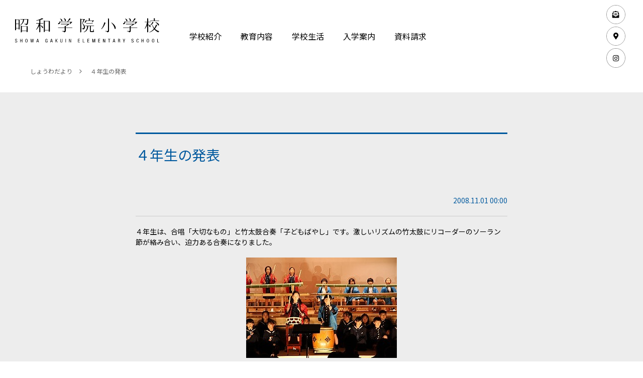

--- FILE ---
content_type: text/html; charset=utf-8
request_url: http://www.showagakuin.jp/showadayori/detail---id-148.html
body_size: 14764
content:
<!doctype html>
<html lang="ja">
	<head>
		<meta charset="utf-8">
		<meta http-equiv="X-UA-Compatible" content="IE=edge">
		<meta name="viewport" content="width=device-width, initial-scale=1">
		<meta name="format-detection" content="telephone=no">
		<base href="http://www.showagakuin.jp/">
		<title>４年生の発表｜昭和学院小学校</title>
		<link rel="stylesheet" href="https://cdnjs.cloudflare.com/ajax/libs/font-awesome/5.12.0/css/all.min.css" integrity="sha256-ybRkN9dBjhcS2qrW1z+hfCxq+1aBdwyQM5wlQoQVt/0=" crossorigin="anonymous" />
<link href="assets/font-awesome/css/font-awesome.min.css" type="text/css" rel="stylesheet">
<link rel="stylesheet" href="assets/fancybox/jquery.fancybox.css">
<link href="css/common_2020.css?v=20251125-011" type="text/css" rel="stylesheet">
<style>

</style><link href="css/topic_detail.css?v=2" type="text/css" rel="stylesheet">
		<script type="text/javascript" src="assets/jquery.js"></script>
		<script>
	(function(i,s,o,g,r,a,m){i['GoogleAnalyticsObject']=r;i[r]=i[r]||function(){
		(i[r].q=i[r].q||[]).push(arguments)},i[r].l=1*new Date();a=s.createElement(o),
		m=s.getElementsByTagName(o)[0];a.async=1;a.src=g;m.parentNode.insertBefore(a,m)
							})(window,document,'script','//www.google-analytics.com/analytics.js','ga');
	ga('create', 'UA-2365833-14', 'auto');
	ga('send', 'pageview');
</script>
	</head>
	<body>
		<div id="wholewrapper" class="wholewrapper">
			<header class="header">
	<div class="header_inner">
		<h1 class="site_logo"><a href="./"><img src="media/images/common/re2020/header_logo.svg" alt="昭和学院小学校"></a></h1>

		<div class="gnavi">



			<div class="sp_menu" id="sp_button">
				<div class="sp_button_bar">
					<span></span>
				</div>
			</div>
			<nav class="navigation">
				<!--Qrt\Plugin\GlobalNavigation::loadPlugin--><ul class="depth1"><li class="type1 depth1 lm2  first has_children"><a href="about/philosophy.html"  class="dropdown-toggle" data-hover="dropdown" data-delay="0" data-close-others="false">学校紹介</a><ul class="depth2"><li class="type2 depth2 lm3  first "><a href="about/philosophy.html" >理念・あいさつ</a></li><li class="type2 depth2 lm52   "><a href="about/approach.html" >コンセプト</a></li><li class="type2 depth2 lm558   "><a href="about/sdgs.html" >SDGs Project</a></li><li class="type2 depth2 lm7   "><a href="about/history.html" >沿革</a></li><li class="type2 depth2 lm8   "><a href="about/jisseki.html" >合格実績</a></li><li class="type2 depth2 lm10   "><a href="about/sisetsu.html" >施設紹介</a></li><li class="type2 depth2 lm603   "><a href="about/west.html" >新校舎紹介</a></li><li class="type2 depth2 lm619   "><a href="about/movie.html" >学校紹介ムービー</a></li><li class="type2 depth2 lm11  last "><a href="about/access.html" >交通アクセス</a></li></ul></li><li class="type1 depth1 lm4   has_children"><a href="education/feature.html"  class="dropdown-toggle" data-hover="dropdown" data-delay="0" data-close-others="false">教育内容</a><ul class="depth2"><li class="type2 depth2 lm5  first "><a href="education/feature.html" >教育の特色</a></li><li class="type2 depth2 lm12   "><a href="education/curriculum.html" >カリキュラム</a></li><li class="type2 depth2 lm6   "><a href="education/english.html" >英語教育</a></li><li class="type2 depth2 lm385   "><a href="education/kokugo.html" >国語教育</a></li><li class="type2 depth2 lm13   "><a href="education/science.html" >理科教育</a></li><li class="type2 depth2 lm557   "><a href="education/arithmetic.html" >算数教育</a></li><li class="type2 depth2 lm633   "><a href="education/ict_use.html" >ICT活用</a></li><li class="type2 depth2 lm634   "><a href="education/ict_use_movie.html" >ICT活用ムービー</a></li><li class="type2 depth2 lm635   "><a href="education/english_movie.html" >英語教育紹介ムービー</a></li><li class="type2 depth2 lm14  last "><a href="education/afterschool.html" >アフタースクール</a></li></ul></li><li class="type1 depth1 lm15   has_children"><a href="schoollife/event.html"  class="dropdown-toggle" data-hover="dropdown" data-delay="0" data-close-others="false">学校生活</a><ul class="depth2"><li class="type2 depth2 lm16  first "><a href="schoollife/event.html" >行事</a></li><li class="type2 depth2 lm17   "><a href="schoollife/club.html" >クラブ・児童会活動</a></li><li class="type2 depth2 lm18   "><a href="schoollife/seifuku.html" >制服</a></li><li class="type2 depth2 lm19   "><a href="schoollife/day.html" >昭和学院小学校の一日</a></li><li class="type2 depth2 lm636   "><a href="schoollife/kokoro_movie.html" >しょうわこころ日記</a></li><li class="type3 depth2 lm631   "><a href="mado/" class="" >特別企画「学びの窓」</a></li><li class="type3 depth2 lm604   "><a href="manabiya/" class="" >特別企画manabiya</a></li><li class="type3 depth2 lm384   "><a href="mirai/" class="" >特別企画MIRAI=</a></li><li class="type3 depth2 lm58   "><a href="seasons/" class="" >しょうわ四季だより</a></li><li class="type3 depth2 lm51  last "><a href="album/" class="" >イベントアルバム</a></li></ul></li><li class="type1 depth1 lm21   has_children"><a href="nyuushi/summary.html"  class="dropdown-toggle" data-hover="dropdown" data-delay="0" data-close-others="false">入学案内</a><ul class="depth2"><li class="type2 depth2 lm22  first "><a href="nyuushi/summary.html" >募集要項</a></li><li class="type2 depth2 lm602   "><a href="nyuushi/application.html" >Web登録・出願</a></li><li class="type2 depth2 lm26   "><a href="nyuushi/open_school.html" >オープンスクール</a></li><li class="type2 depth2 lm23   "><a href="nyuushi/transfer_studies.html" >転入学児童募集</a></li><li class="type2 depth2 lm24   "><a href="nyuushi/qanda.html" >Q&amp;A</a></li><li class="type1 depth2 lm25   "><a href="nyuushi/oshirase/" >資料請求</a></li><li class="type1 depth2 lm43  last "><a href="nyuushi/contact/" >お問い合わせ</a></li></ul></li><li class="type1 depth1 lm29 active  "><a href="showadayori/"  class="dropdown-toggle" data-hover="dropdown" data-delay="0" data-close-others="false">しょうわだより</a></li><li class="type3 depth1 lm403  last "><a href="nyuushi/oshirase/" class="" >資料請求</a></li></ul><!--/Qrt\Plugin\GlobalNavigation::loadPlugin-->

				<ul class="subnavigation">
					<li><a href="nyuushi/contact/"><i class="fas fa-envelope-open-text"></i><span>お問い合わせ</span></a></li>
					<li><a href="about/access.html"><i class="fas fa-map-marker-alt"></i><span>アクセス</span></a></li>
					<li class="icon_instagram"><a href="https://www.instagram.com/showagakuin.e.s/" target="_blank"><i class="fa-brands fa-instagram"></i></a></li>
				</ul>
			</nav>
		</div>
	</div>

	<div class="sp__header_sns">
		<div class="icon_instagram"><a href="https://www.instagram.com/showagakuin.e.s/" target="_blank"><i class="fa-brands fa-instagram"></i></a></div>
	</div>

	<div class="pankuzu">
		<ul class="pankuzu "><li class="home"><a href="./">HOME</a></li>
<li class=""><a href="showadayori/">しょうわだより</a></li>
<li class=""><a class="last">４年生の発表</a></li></ul>
	</div>
</header>
			<main id="main">
				<section class="topics_detail ">
<div class="topicdetail">
	<h2>４年生の発表</h2>

	<div class="release_date">
		2008.11.01 00:00
	</div>

	<div id="topicdetail">
		<div>４年生は、合唱「大切なもの」と竹太鼓合奏「子どもばやし」です。激しいリズムの竹太鼓にリコーダーのソーラン節が絡み合い、迫力ある合奏になりました。</div>
	</div>

	<div class="pic">
		<img src="media/images/_u/topic/pic1/1229069247667042.jpg" alt="" />
	</div>
</div>

<div class="paging">
	<span class="prev show"><a href="showadayori/detail---id-149.html">新しい記事</a></span> <span class="paging_index"><a href="showadayori/">index</a></span> <span class="next show"><a href="showadayori/detail---id-147.html">過去の記事</a></span>
</div>
</section>

<div>
	
</div>

			</main>
			
			<div id="pagetop" class="pagetop">
				<a href="#wholewrapper"><img src="media/images/common/re2020/arrow_pagetop.svg" alt=""></a>
			</div>
			<footer class="footer">


	<div class="sites">
		<ul>
			<li><a href="http://www.showa-gkn.ed.jp/" target="_blank">学校法人 昭和学院</a></li>
			<li><a href="http://www.showagakuin-kg.jp/" target="_blank">昭和学院幼稚園</a></li>
			<li><a href="http://www.showa-gkn.ed.jp/js/" target="_blank">昭和学院中・高</a></li>
			<li><a href="http://www.showa-shuei.ed.jp/" target="_blank">昭和学院秀英中・高</a></li>
			<li><a href="http://www.showagakuin.ac.jp/" target="_blank">昭和学院短期大学</a></li>
		</ul>
	</div>	


	<div class="footer_navi">
		<div class="inner">
			<div class="gnavi">
				<!--Qrt\Plugin\GlobalNavigation::loadPlugin--><ul class="depth1"><li class="type1 depth1 lm2  first has_children"><a href="about/philosophy.html"  class="dropdown-toggle" data-hover="dropdown" data-delay="0" data-close-others="false">学校紹介</a><ul class="depth2"><li class="type2 depth2 lm3  first "><a href="about/philosophy.html" >理念・あいさつ</a></li><li class="type2 depth2 lm52   "><a href="about/approach.html" >コンセプト</a></li><li class="type2 depth2 lm558   "><a href="about/sdgs.html" >SDGs Project</a></li><li class="type2 depth2 lm7   "><a href="about/history.html" >沿革</a></li><li class="type2 depth2 lm8   "><a href="about/jisseki.html" >合格実績</a></li><li class="type2 depth2 lm10   "><a href="about/sisetsu.html" >施設紹介</a></li><li class="type2 depth2 lm603   "><a href="about/west.html" >新校舎紹介</a></li><li class="type2 depth2 lm619   "><a href="about/movie.html" >学校紹介ムービー</a></li><li class="type2 depth2 lm11  last "><a href="about/access.html" >交通アクセス</a></li></ul></li><li class="type1 depth1 lm4   has_children"><a href="education/feature.html"  class="dropdown-toggle" data-hover="dropdown" data-delay="0" data-close-others="false">教育内容</a><ul class="depth2"><li class="type2 depth2 lm5  first "><a href="education/feature.html" >教育の特色</a></li><li class="type2 depth2 lm12   "><a href="education/curriculum.html" >カリキュラム</a></li><li class="type2 depth2 lm6   "><a href="education/english.html" >英語教育</a></li><li class="type2 depth2 lm385   "><a href="education/kokugo.html" >国語教育</a></li><li class="type2 depth2 lm13   "><a href="education/science.html" >理科教育</a></li><li class="type2 depth2 lm557   "><a href="education/arithmetic.html" >算数教育</a></li><li class="type2 depth2 lm633   "><a href="education/ict_use.html" >ICT活用</a></li><li class="type2 depth2 lm634   "><a href="education/ict_use_movie.html" >ICT活用ムービー</a></li><li class="type2 depth2 lm635   "><a href="education/english_movie.html" >英語教育紹介ムービー</a></li><li class="type2 depth2 lm14  last "><a href="education/afterschool.html" >アフタースクール</a></li></ul></li><li class="type1 depth1 lm15   has_children"><a href="schoollife/event.html"  class="dropdown-toggle" data-hover="dropdown" data-delay="0" data-close-others="false">学校生活</a><ul class="depth2"><li class="type2 depth2 lm16  first "><a href="schoollife/event.html" >行事</a></li><li class="type2 depth2 lm17   "><a href="schoollife/club.html" >クラブ・児童会活動</a></li><li class="type2 depth2 lm18   "><a href="schoollife/seifuku.html" >制服</a></li><li class="type2 depth2 lm19   "><a href="schoollife/day.html" >昭和学院小学校の一日</a></li><li class="type2 depth2 lm636   "><a href="schoollife/kokoro_movie.html" >しょうわこころ日記</a></li><li class="type3 depth2 lm631   "><a href="mado/" class="" >特別企画「学びの窓」</a></li><li class="type3 depth2 lm604   "><a href="manabiya/" class="" >特別企画manabiya</a></li><li class="type3 depth2 lm384   "><a href="mirai/" class="" >特別企画MIRAI=</a></li><li class="type3 depth2 lm58   "><a href="seasons/" class="" >しょうわ四季だより</a></li><li class="type3 depth2 lm51  last "><a href="album/" class="" >イベントアルバム</a></li></ul></li><li class="type1 depth1 lm21   has_children"><a href="nyuushi/summary.html"  class="dropdown-toggle" data-hover="dropdown" data-delay="0" data-close-others="false">入学案内</a><ul class="depth2"><li class="type2 depth2 lm22  first "><a href="nyuushi/summary.html" >募集要項</a></li><li class="type2 depth2 lm602   "><a href="nyuushi/application.html" >Web登録・出願</a></li><li class="type2 depth2 lm26   "><a href="nyuushi/open_school.html" >オープンスクール</a></li><li class="type2 depth2 lm23   "><a href="nyuushi/transfer_studies.html" >転入学児童募集</a></li><li class="type2 depth2 lm24   "><a href="nyuushi/qanda.html" >Q&amp;A</a></li><li class="type1 depth2 lm25   "><a href="nyuushi/oshirase/" >資料請求</a></li><li class="type1 depth2 lm43  last "><a href="nyuushi/contact/" >お問い合わせ</a></li></ul></li><li class="type1 depth1 lm29 active  "><a href="showadayori/"  class="dropdown-toggle" data-hover="dropdown" data-delay="0" data-close-others="false">しょうわだより</a></li><li class="type3 depth1 lm403  last "><a href="nyuushi/oshirase/" class="" >資料請求</a></li></ul><!--/Qrt\Plugin\GlobalNavigation::loadPlugin-->

				<ul class="depth1 footer_navi_sub">
					<li class="depth1">
						<a href="information/">お知らせ</a>
						<ul class="depth2">
							<li class="depth2"><a href="information/">インフォメーション</a></li>
							<li class="depth2"><a href="gakunen/">学年だより</a></li>
							<li class="depth2"><a href="showadayori/">しょうわだより</a></li>
						</ul>
					</li>
					<li class="depth1"><a href="nyuushi/oshirase/" class="">資料請求</a></li>
				</ul>

				<div class="footer_address">
					<div class="logo"><img src="media/images/common/re2020/mark.svg" alt=""></div>
					<div class="address">
						<div class="footer_name"><img src="media/images/common/re2020/logotype.svg" alt=""></div>
						<address>〒272-0823　<br>
							千葉県市川市東菅野2-17-1
						</address>

						<div class="tel">TEL 047 (300) 5844</div>
						<p class="copy">&copy; Showa Gakuin Elementary School</p>
					</div>
				</div>
			</div>
		</div>

	</div>
</footer>
		</div>

		<script type="text/javascript" src="assets/fancybox/jquery.fancybox.js?r=1"></script>
<script type="text/javascript" src="js/common_2020.js?v=20251125-01"></script>
	<div class="nocache" style="display:none;">no cache</div></body>
</html>

--- FILE ---
content_type: text/css
request_url: http://www.showagakuin.jp/css/common_2020.css?v=20251125-011
body_size: 25387
content:
@charset "UTF-8";
@import url("https://fonts.googleapis.com/css?family=Lato|Noto+Sans+JP:400,700&display=swap&subset=japanese");
.kv {
  max-width: 1300px;
  width: 100%;
  margin: 0 auto;
  background-repeat: no-repeat;
  position: relative;
}
@media print, screen and (min-width: 980px) {
  .kv {
    width: 100%;
  }
}
.kv--style1 {
  margin-bottom: 40px;
  background-position: top;
  background-size: 100% auto;
  padding-top: 480px;
}
@media screen and (max-width: 979px) {
  .kv--style1 {
    margin-bottom: 0;
    padding-top: 43.53%;
    width: 100%;
  }
}
.kv--style1 .kv__logo {
  position: absolute;
  width: 100%;
  text-align: center;
  top: 130px;
  left: 0;
}
@media screen and (max-width: 979px) {
  .kv--style1 .kv__logo {
    position: static;
    margin: 30px 0;
  }
}
@media screen and (max-width: 979px) {
  .kv--style1 .kv__logo > img {
    width: 43.75%;
  }
}
.kv--style1 .kv__title {
  background: #fff;
  width: 830px;
  margin: 0 auto;
  padding: 32px 40px;
}
@media screen and (max-width: 979px) {
  .kv--style1 .kv__title {
    width: 100%;
    margin: 30px auto 40px;
    padding: 0 30px;
  }
}
.kv--style1 .kv__title .page {
  font-size: 36px;
  line-height: 1.78;
  text-align: center;
  font-family: "A1MinchoStd-Bold", "A1 Mincho Std Bold", "Noto Serif", serif;
  font-weight: normal;
  margin: 0;
}
.kv--style1 .kv__title .page img {
  vartical-align: baseline;
}
@media screen and (max-width: 979px) {
  .kv--style1 .kv__title .page {
    font-size: 18px;
    margin-bottom: 15px;
    padding-bottom: 15px;
    position: relative;
  }
  .kv--style1 .kv__title .page img {
    height: 19px;
  }
  .kv--style1 .kv__title .page:after {
    content: "";
    width: 10px;
    height: 1px;
    border-bottom: solid 1px #000;
    position: absolute;
    left: 50%;
    margin-left: -5px;
    bottom: 0;
  }
}
.kv--style1 .kv__title .outline {
  margin: 20px auto 0;
  font-size: 15px;
  line-height: 2.2;
  max-width: 520px;
}
@media screen and (max-width: 979px) {
  .kv--style1 .kv__title .outline {
    max-width: none;
    margin-top: 0;
    font-size: 12px;
    line-height: 1.83;
  }
}
.kv--style1 .kv__title .outline--center {
  max-width: none;
  text-align: center;
}
.kv--style1 .kv__title .outline > p {
  margin: 0;
}
.kv--style2 {
  background-position: top right;
  height: 674px;
  margin-bottom: 152px;
}
@media screen and (max-width: 979px) {
  .kv--style2 {
    height: auto;
    margin-bottom: 0;
    padding-top: 70%;
    background-size: 100% auto;
    background-position: top;
  }
}
.kv--style2 .kv__logo {
  text-align: left;
  padding: 51px 0 0 59px;
}
.kv--style2 .kv__logo img {
  width: 97px;
}
@media screen and (max-width: 979px) {
  .kv--style2 .kv__logo {
    text-align: center;
    padding: 27px 0 0;
  }
}
.kv--style2 .kv__title {
  display: table;
  margin: 20px 0 30px -10px;
  font-size: 48px;
  line-height: 1.75;
  font-family: "A1MinchoStd-Bold", "A1 Mincho Std Bold", "Noto Serif", serif;
  font-weight: normal;
  padding: 50px 30px 40px 50px;
}
@media screen and (max-width: 979px) {
  .kv--style2 .kv__title {
    display: block;
    margin: 32px 0 11.5px;
    padding: 0 40px;
    text-align: center;
    font-size: 24px;
  }
}
.kv--style2 .kv__outline {
  margin: 55px 0 0 62px;
  font-size: 19px;
  line-height: 1.632;
  font-family: "A1MinchoStd-Bold", "A1 Mincho Std Bold", "Noto Serif", serif;
}
@media screen and (max-width: 979px) {
  .kv--style2 .kv__outline {
    margin: 11.5px 0 0;
    font-size: 12px;
    line-height: 1.75;
    text-align: center;
  }
}
.pagetitle {
  margin: 0 auto 50px;
  text-align: center;
}
@media screen and (max-width: 767px) {
  .pagetitle {
    margin-bottom: 30px;
    padding: 0 30px;
  }
}
.pagetitle__main {
  font-family: "A1MinchoStd-Bold", "A1 Mincho Std Bold", "Noto Serif", serif;
  font-size: 36px;
  line-height: 1.78;
  font-weight: bold;
  margin: 0 auto 30px;
}
@media screen and (max-width: 767px) {
  .pagetitle__main {
    font-size: 18px;
    margin-bottom: 10px;
  }
  .pagetitle__main img {
    height: 19px;
  }
}
.pagetitle__outline {
  font-size: 18px;
  line-height: 1.6;
  margin: auto;
}
@media screen and (max-width: 767px) {
  .pagetitle__outline {
    font-size: 12px;
  }
}
@media screen and (max-width: 767px) {
  .pagetitle span.sp {
    display: block;
  }
}
.blue_border {
  font-size: 28px;
  font-weight: normal;
  color: #00405c;
  margin: 20px 0 40px;
  border-top: 3px solid #00405c;
  padding: 20px 0;
}
@media screen and (max-width: 767px) {
  .blue_border {
    font-size: 20px;
    margin-bottom: 20px;
    padding-bottom: 0;
  }
}
.inner, #main .banner_frame {
  margin-left: auto;
  margin-right: auto;
  max-width: 960px;
}
@media screen and (max-width: 1024px) {
  .inner, #main .banner_frame {
    padding: 0 20px;
  }
}
@media screen and (max-width: 767px) {
  .inner, #main .banner_frame {
    padding: 0 26px;
    min-width: 100%;
    width: 100%;
  }
}
body {
  position: relative;
  margin: 0;
  font-family: "Noto Sans JP", sans-serif;
  color: #000;
}
@media screen and (max-width: 1024px) {
  body {
    -webkit-text-size-adjust: 100%;
  }
}
@media print, screen and (min-width: 1025px) {
  body {
    font-size: 14px;
    line-height: 1.5;
  }
}
@media screen and (max-width: 1024px) {
  body {
    position: relative;
    font-size: 12px;
    line-height: 1.75;
  }
}
.wholewrapper {
  position: relative;
}
.wholewrapper * {
  box-sizing: border-box;
}
.wholewrapper *::before, .wholewrapper *::after {
  box-sizing: border-box;
}
.header {
  position: relative;
  z-index: 100;
}
.header .header_inner {
  display: flex;
  flex-flow: row nowrap;
  align-items: flex-end;
}
@media screen and (max-width: 767px) {
  .header .header_inner {
    display: block;
  }
}
@media screen and (max-width: 1024px) {
  .header .header_inner {
    position: relative;
    display: block;
  }
}
.header .site_logo {
  flex: 0 0 287px;
  max-width: 287px;
  margin: 36px 49px 15px 30px;
}
@media screen and (max-width: 1024px) {
  .header .site_logo {
    margin: 0 auto;
    padding: 16px 0 14.5px;
  }
}
@media screen and (max-width: 767px) {
  .header .site_logo {
    width: 172px;
  }
}
.header .site_logo a {
  display: block;
}
@media print, screen and (min-width: 1025px) {
  .header .site_logo a {
    backface-visibility: hidden;
    transition: 0.3s;
  }
  .header .site_logo a:hover {
    opacity: 0.8;
  }
}
.header .site_logo img {
  display: block;
  width: 100%;
}
.header .navigation {
  display: flex;
  flex-flow: row nowrap;
  margin-bottom: 5px;
}
@media screen and (max-width: 767px) {
  .header .navigation {
    display: block;
  }
}
@media screen and (max-width: 1024px) {
  .header .navigation {
    display: block;
  }
}
@media screen and (max-width: 1024px) {
  .header .navigation {
    display: none;
    position: absolute;
    top: 100%;
    left: 0;
    right: 0;
  }
}
.header .navigation ul {
  padding-left: 0;
  list-style: none;
  margin: 0;
}
.header .navigation ul.depth1 {
  display: flex;
  flex-flow: row nowrap;
}
@media screen and (max-width: 767px) {
  .header .navigation ul.depth1 {
    display: block;
  }
}
@media screen and (max-width: 1024px) {
  .header .navigation ul.depth1 {
    display: block;
  }
}
.header .navigation ul.depth1 a {
  display: block;
  text-decoration: none;
  color: #000;
}
.header .navigation ul.depth1 li.depth1 {
  position: relative;
}
@media print, screen and (min-width: 1025px) {
  .header .navigation ul.depth1 li.depth1 {
    transition: 0.3s;
    border-bottom: 4px solid transparent;
  }
  .header .navigation ul.depth1 li.depth1:hover {
    border-bottom: 4px solid #634282;
  }
  .header .navigation ul.depth1 li.depth1:hover ul.depth2 {
    opacity: 1;
    visibility: visible;
  }
}
@media screen and (max-width: 1024px) {
  .header .navigation ul.depth1 li.depth1 {
    background: rgba(99, 66, 130, 0.9);
  }
}
@media screen and (max-width: 1024px) {
  .header .navigation ul.depth1 li.depth1 {
    border-bottom: 1px solid #766686;
  }
}
.header .navigation ul.depth1 li.depth1 > a {
  padding: 0px 11px 7px;
  font-size: 16px;
}
@media screen and (max-width: 1024px) {
  .header .navigation ul.depth1 li.depth1 > a {
    padding: 22px 26px;
    background-image: url("../media/images/common/re2020/chevron_right.svg");
    background-position: right 26px center;
    background-repeat: no-repeat;
    background-size: 13px;
    color: #fff;
    line-height: 1;
  }
}
@media print, screen and (min-width: 1025px) {
  .header .navigation ul.depth1 li.depth1 + li {
    margin-left: 16px;
  }
}
.header .navigation ul.depth1 li.depth1.lm29 {
  display: none;
}
@media screen and (max-width: 1024px) {
  .header .navigation ul.depth1 li.depth1.has_children > a {
    background-image: url("../media/images/common/re2020/icon_plus.svg");
  }
  .header .navigation ul.depth1 li.depth1.has_children.open > a {
    background-image: url("../media/images/common/re2020/icon_minus.svg");
  }
}
@media print, screen and (min-width: 1025px) {
  .header .navigation ul.depth1 li.depth1.active {
    border-bottom: 4px solid #634282;
  }
}
@media print, screen and (min-width: 1025px) {
  .header .navigation ul.depth2 {
    position: absolute;
    width: 220px;
    transform: translate(-65px, 4px);
    opacity: 0;
    visibility: hidden;
    transition: opacity 0.3s, visibility 0.1s;
    box-shadow: 0 0 6px rgba(0, 0, 0, 0.16);
    z-index: 100;
  }
}
@media screen and (max-width: 1024px) {
  .header .navigation ul.depth2 {
    display: none;
  }
}
@media screen and (max-width: 1024px) {
  .header .navigation ul.depth2 li.depth2 {
    border-top: 1px solid #766686;
  }
}
.header .navigation ul.depth2 li.depth2.active a {
  background-color: #634282;
  color: #fff;
}
@media screen and (max-width: 1024px) {
  .header .navigation ul.depth2 li.depth2.active a {
    background-color: #3D2555;
  }
}
.header .navigation ul.depth2 li.depth2 > a {
  padding: 15px;
  border-bottom: 1px solid #707070;
  font-size: 14px;
  background-color: #fff;
}
@media print, screen and (min-width: 1025px) {
  .header .navigation ul.depth2 li.depth2 > a {
    transition: 0.3s;
  }
  .header .navigation ul.depth2 li.depth2 > a:hover {
    background-color: #634282;
    color: #fff;
  }
}
@media screen and (max-width: 1024px) {
  .header .navigation ul.depth2 li.depth2 > a {
    padding: 20px 20px 20px 40px;
    background-color: rgba(61, 37, 85, 0.8);
    background-image: url("../media/images/common/re2020/chevron_right.svg");
    background-position: right 26px center;
    background-repeat: no-repeat;
    background-size: 13px;
    font-size: 16px;
    line-height: 1.2;
    color: #fff;
  }
}
.header .subnavigation {
  margin: 0;
  padding-left: 0;
  list-style: none;
}
@media print, screen and (min-width: 1025px) {
  .header .subnavigation {
    position: absolute;
    top: 10px;
    right: 35px;
  }
}
@media print, screen and (min-width: 1025px) {
  .header .subnavigation li {
    border: 1px solid #999;
    border-radius: 50%;
    overflow: hidden;
  }
}
@media print, screen and (min-width: 1025px) {
  .header .subnavigation li + li {
    margin-top: 5px;
  }
}
@media screen and (max-width: 1024px) {
  .header .subnavigation li + li {
    border-top: 1px solid #766686;
  }
}
.header .subnavigation li a {
  display: flex;
  flex-flow: row wrap;
  justify-content: center;
  align-items: center;
  padding: 11px;
  color: #000;
  text-decoration: none;
}
@media print, screen and (min-width: 1025px) {
  .header .subnavigation li a {
    background-color: #fff;
    transition: 0.3s;
  }
  .header .subnavigation li a:hover {
    background-color: #000;
  }
  .header .subnavigation li a:hover i {
    color: #fff;
  }
}
@media screen and (max-width: 1024px) {
  .header .subnavigation li a {
    padding: 20px 26px;
    background: rgba(99, 66, 130, 0.9);
    background-image: url("../media/images/common/re2020/chevron_right.svg");
    background-position: right 26px center;
    background-repeat: no-repeat;
    background-size: 13px;
    justify-content: flex-start;
    font-size: 16px;
    color: #fff;
  }
}
.header .subnavigation li a i {
  transition: 0.3s;
}
@media screen and (max-width: 1024px) {
  .header .subnavigation li a i {
    display: flex;
    flex-flow: row nowrap;
    justify-content: center;
    align-items: center;
    border: 1px solid #999;
    background-color: #fff;
    border-radius: 50%;
    overflow: hidden;
    color: #000;
    height: 36px;
    width: 36px;
  }
}
@media screen and (max-width: 1024px) {
  .header .subnavigation li.icon_instagram {
    display: none;
  }
}
.header .subnavigation li span {
  display: none;
}
@media screen and (max-width: 1024px) {
  .header .subnavigation li span {
    display: block;
    margin-left: 13px;
  }
}
.header .icon_instagram i {
  line-height: 1;
  aspect-ratio: 1;
}
.header .icon_instagram i.fa-brands::before {
  font-family: "Font Awesome 5 Brands";
  font-style: normal;
}
.header .sp__header_sns {
  display: none;
  position: absolute;
  top: 50%;
  transform: translatey(-50%);
  left: 17px;
  border: 1px solid #999;
  border-radius: 50%;
  overflow: hidden;
}
@media screen and (max-width: 1024px) {
  .header .sp__header_sns {
    display: block;
  }
}
.header .sp__header_sns a {
  display: flex;
  flex-flow: row wrap;
  justify-content: center;
  align-items: center;
  padding: 4px 9px;
  aspect-ratio: 1;
  font-size: 16px;
  color: #000;
  text-decoration: none;
}
.header .sp_menu {
  display: none;
  overflow: hidden;
}
@media screen and (max-width: 1024px) {
  .header .sp_menu {
    position: absolute;
    top: 35%;
    right: 14px;
    height: 27px;
    display: block;
  }
}
@media screen and (max-width: 767px) {
  .header .sp_menu {
    top: 20px;
    right: 17px;
  }
}
.header .sp_button_bar.open span {
  transform: rotate(45deg) translate(5px, 8px);
}
.header .sp_button_bar.open span::before {
  opacity: 0;
  transform: translate(100px, 0px);
}
.header .sp_button_bar.open span::after {
  transform: rotate(-90deg) translate(18px, 0px);
}
.header .sp_button_bar > span {
  position: relative;
  display: block;
  height: 2px;
  width: 26px;
  border-top: 2px solid #000;
  transition: 0.3s;
}
.header .sp_button_bar > span::before, .header .sp_button_bar > span::after {
  content: "";
  display: block;
  border-top: 2px solid #000;
  position: absolute;
  width: 100%;
  transition: 0.3s;
}
.header .sp_button_bar > span::before {
  top: 7px;
}
.header .sp_button_bar > span::after {
  top: 16px;
}
.pagetop {
  position: fixed;
  right: 0;
  bottom: 0;
  width: 64px;
  height: 64px;
  background-color: #634282;
  opacity: 0;
  transition: 1s;
  z-index: 3;
}
.pagetop.show {
  opacity: 1;
}
.pagetop a {
  display: flex;
  flex-flow: row wrap;
  justify-content: center;
  align-items: center;
  height: 100%;
}
.pagetop a img {
  width: 23px;
}
.sites {
  border-top: 1px solid #634282;
  margin: 0 0 27px;
  padding: 30px 0 0;
}
@media screen and (max-width: 767px) {
  .sites {
    padding-top: 28px;
    padding: 27px 0 0;
    margin: 0 10px 30px;
  }
}
.sites ul {
  display: flex;
  flex-flow: row wrap;
  justify-content: center;
  padding-left: 0;
  list-style: none;
  margin: 0 0 20px;
}
@media screen and (max-width: 767px) {
  .sites ul {
    display: block;
  }
}
.sites ul > li {
  padding: 0 20px;
  line-height: 1;
}
@media screen and (min-width: 768px) {
  .sites ul > li {
    border-left: 1px solid #000;
  }
  .sites ul > li:first-child {
    border-left: none;
  }
}
@media screen and (max-width: 767px) {
  .sites ul > li {
    text-align: center;
  }
  .sites ul > li + li {
    margin-top: 20px;
  }
}
.sites ul > li a {
  font-size: 14px;
  color: #000;
  text-decoration: none;
  line-height: 1;
}
@media print, screen and (min-width: 1025px) {
  .sites ul > li a {
    backface-visibility: hidden;
    transition: 0.3s;
  }
  .sites ul > li a:hover {
    opacity: 0.8;
  }
}
.footer {
  margin-top: 76px;
  border-bottom: 64px solid #634282;
}
@media screen and (max-width: 767px) {
  .footer {
    margin-top: 50px;
    border-top: none;
  }
  .footer .inner {
    padding: 0px;
  }
}
.footer .footer_navi {
  padding: 56px 0 25px;
  background-color: #f8f8ee;
}
@media screen and (max-width: 767px) {
  .footer .footer_navi {
    padding: 40px 0 25px;
  }
}
.footer .footer_navi a {
  color: #000;
  text-decoration: none;
}
@media print, screen and (min-width: 1025px) {
  .footer .footer_navi a {
    backface-visibility: hidden;
    transition: 0.3s;
  }
  .footer .footer_navi a:hover {
    opacity: 0.8;
  }
}
.footer .footer_navi .gnavi {
  display: flex;
  flex-flow: row wrap;
  justify-content: space-between;
  flex: 0 0 100%;
}
@media screen and (max-width: 767px) {
  .footer .footer_navi .gnavi {
    background-color: #f8f8ee;
  }
}
.footer .footer_navi .gnavi ul {
  padding-left: 0;
  list-style: none;
}
.footer .footer_navi ul.depth1 {
  display: flex;
  flex-flow: row nowrap;
  flex: 0 0 100%;
  margin: 0;
}
.footer .footer_navi ul.depth1 a {
  font-size: 14px;
}
@media screen and (max-width: 767px) {
  .footer .footer_navi ul.depth1 {
    display: none;
  }
}
.footer .footer_navi ul.depth1.footer_navi_sub {
  margin-top: 39px;
  flex: 1 1 auto;
  flex-flow: row wrap;
}
@media screen and (max-width: 1024px) {
  .footer .footer_navi ul.depth1.footer_navi_sub li.depth1 {
    flex: 0 0 188px;
    max-width: 100%;
  }
}
.footer .footer_navi ul.depth1.footer_navi_sub li.depth1:first-child {
  margin-left: 0;
}
.footer .footer_navi ul.depth1 li.depth1 {
  flex: 0 0 218px;
  max-width: 218px;
  margin-left: 29px;
}
@media screen and (max-width: 1024px) {
  .footer .footer_navi ul.depth1 li.depth1 {
    flex: 0 0 23.5%;
    max-width: 23.5%;
    margin-left: 2%;
  }
}
.footer .footer_navi ul.depth1 li.depth1.first {
  margin-left: 0;
}
.footer .footer_navi ul.depth1 li.depth1.lm29, .footer .footer_navi ul.depth1 li.depth1.lm106 {
  display: none;
}
.footer .footer_navi ul.depth1 li.depth1 > a {
  display: block;
  margin-bottom: 15px;
  padding-bottom: 7px;
  border-bottom: 1px solid #000;
  font-weight: bold;
}
.footer .footer_navi ul.depth1 li.depth2 {
  margin-top: 3px;
}
.footer .footer_navi ul.depth1 li.depth2:first-child {
  margin-top: 0;
}
.footer .footer_address {
  align-self: flex-end;
  display: flex;
  flex-flow: row nowrap;
  margin-top: 50px;
  font-size: 14px;
}
@media screen and (max-width: 767px) {
  .footer .footer_address {
    background-color: #f8f8ee;
    margin: 0;
    padding: 0px 35px 0px;
    width: 100%;
  }
}
@media screen and (max-width: 320px) {
  .footer .footer_address {
    padding: 0px 20px 0px;
  }
}
.footer .footer_address .logo {
  margin-right: 30px;
}
.footer .footer_address .footer_name {
  margin-bottom: 12px;
}
@media screen and (max-width: 767px) {
  .footer .footer_address .footer_name {
    margin-bottom: 8px;
  }
}
.footer .footer_address address {
  font-style: normal;
  line-height: 1.7;
}
.footer .footer_address .tel {
  margin-top: 2px;
}
@media screen and (max-width: 767px) {
  .footer .footer_address .tel {
    margin-top: 1px;
  }
}
.footer .footer_address .copy {
  margin: 18px 0 0;
  font-family: "Lato", sans-serif;
  font-size: 12px;
  letter-spacing: -0.1px;
}
@media screen and (max-width: 767px) {
  .footer .footer_address .copy {
    margin-top: 14px;
  }
}
#main {
  position: relative;
  z-index: 2;
}
#main .title-lato {
  margin: 0 0 78px;
  font-family: "Lato", sans-serif;
  font-size: 36px;
  font-weight: normal;
  line-height: 1.65;
}
@media screen and (max-width: 1024px) {
  #main .title-lato {
    margin-bottom: 50px;
  }
}
@media screen and (max-width: 767px) {
  #main .title-lato {
    font-size: 28px;
    margin-bottom: 50px;
  }
}
#main .title-lato .title-sub {
  display: block;
  margin-top: -10px;
  font-size: 14px;
}
@media screen and (max-width: 767px) {
  #main .title-lato .title-sub {
    margin-top: -6px;
  }
}
#main .title-bb {
  position: relative;
  margin: 0 0 34px;
  padding: 0 0 10px;
  font-size: 24px;
  font-weight: 500;
  line-height: 1.5;
  text-align: center;
  border-bottom: 4px solid #000;
}
#main .title-bb.green {
  border-color: #42827b;
}
#main .title-bb.purple {
  border-color: #634282;
}
#main .list_caret {
  margin: 41px 0;
  padding-left: 0;
  list-style: none;
}
@media screen and (max-width: 767px) {
  #main .list_caret {
    margin: 52px 0 30px;
    padding-left: 3px;
  }
}
#main .list_caret > li + li {
  margin-top: 18px;
}
@media screen and (max-width: 767px) {
  #main .list_caret > li + li {
    margin-top: 15px;
  }
}
#main .list_caret > li > a {
  text-decoration: none;
  font-size: 14px;
  color: #333;
}
@media print, screen and (min-width: 1025px) {
  #main .list_caret > li > a {
    backface-visibility: hidden;
    transition: 0.3s;
  }
  #main .list_caret > li > a:hover {
    opacity: 0.8;
  }
}
@media screen and (max-width: 767px) {
  #main .list_caret > li > a {
    font-size: 14px;
  }
}
#main .list_caret > li > a::before {
  font-family: "Font Awesome 5 Free";
  font-weight: 900;
  content: "";
  padding-left: 0;
  padding-right: 6px;
}
#main .webapp {
  text-align: center;
  margin: 40px auto 0;
}
#main .webapp a img {
  width: 80%;
  margin: auto;
}
#main .webapp a img.pc {
  display: block;
}
@media screen and (max-width: 767px) {
  #main .webapp a img.pc {
    display: none;
  }
}
#main .webapp a img.sp {
  display: none;
}
@media screen and (max-width: 767px) {
  #main .webapp a img.sp {
    display: block;
  }
}
#main .long_banner {
  margin-top: 120px;
}
@media screen and (max-width: 767px) {
  #main .long_banner {
    margin-top: 50px;
  }
}
#main .long_banner a {
  display: block;
  line-height: 0;
}
@media print, screen and (min-width: 1025px) {
  #main .long_banner a {
    backface-visibility: hidden;
    transition: 0.3s;
  }
  #main .long_banner a:hover {
    opacity: 0.8;
  }
}
#main .long_banner a img {
  width: 100%;
}
#main .webapp a img {
  width: 75%;
}
#main .banner_frame {
  margin: 100px auto;
}
@media screen and (max-width: 1024px) {
  #main .banner_frame {
    width: 100%;
    padding: 0 30px;
    margin: 50px auto 30px;
  }
}
#main .banner_frame .movie_banner {
  margin: 0 auto;
  max-width: 957px;
}
@media screen and (max-width: 1024px) {
  #main .banner_frame .movie_banner {
    width: 100%;
  }
}
#main .banner_frame .movie_banner img {
  width: 100%;
}
#main .banner_frame .pc_banner {
  display: block;
}
@media screen and (max-width: 767px) {
  #main .banner_frame .pc_banner {
    display: none;
  }
}
#main .banner_frame .sp_banner {
  display: none;
}
@media screen and (max-width: 767px) {
  #main .banner_frame .sp_banner {
    display: block;
  }
}
@media print, screen and (min-width: 1025px) {
  #main .only_sp {
    display: none;
  }
}
@media screen and (max-width: 1024px) {
  #main .only_sp {
    display: none;
  }
}
@media screen and (max-width: 767px) {
  #main .only_sp {
    display: inline-block;
  }
}
@media print, screen and (min-width: 1025px) {
  #main .only_pc {
    display: inline-block;
  }
}
@media screen and (max-width: 1024px) {
  #main .only_pc {
    display: none;
  }
}
@media screen and (max-width: 767px) {
  #main .only_pc {
    display: none;
  }
}
@media print, screen and (min-width: 1025px) {
  #main .only_tab {
    display: none;
  }
}
@media screen and (max-width: 1024px) {
  #main .only_tab {
    display: inline-block;
  }
}
@media screen and (max-width: 767px) {
  #main .only_tab {
    display: none;
  }
}
@media print, screen and (min-width: 1025px) {
  #main .hide_sp {
    display: inline-block;
  }
}
@media screen and (max-width: 1024px) {
  #main .hide_sp {
    display: inline-block;
  }
}
@media screen and (max-width: 767px) {
  #main .hide_sp {
    display: none;
  }
}
@media print, screen and (min-width: 1025px) {
  #main .hide_sp .hide_pc {
    display: none;
  }
}
@media screen and (max-width: 1024px) {
  #main .hide_sp .hide_pc {
    display: inline-block;
  }
}
@media screen and (max-width: 767px) {
  #main .hide_sp .hide_pc {
    display: inline-block;
  }
}
img {
  vertical-align: top;
  max-width: 100%;
}
hr {
  background-color: #000;
  border: none;
}
.sp {
  display: none;
}
@media screen and (max-width: 767px) {
  .sp {
    display: inherit;
  }
}
@media screen and (max-width: 767px) {
  span.sp_block {
    display: block;
  }
}
div.pankuzu {
  max-width: 1300px;
}
@media screen and (max-width: 1024px) {
  div.pankuzu {
    display: none;
  }
}
@media print, screen and (min-width: 1025px) {
  div.pankuzu {
    clear: both;
    padding: 31px 60px;
  }
  div.pankuzu ul {
    margin: 0;
    padding: 0;
    list-style: none;
  }
  div.pankuzu ul li {
    display: inline-block;
    color: #666;
    font-size: 12px;
  }
  div.pankuzu ul li.home {
    display: none;
  }
  div.pankuzu ul li::after {
    font-family: FontAwesome;
    content: "";
    padding-left: 1em;
    padding-right: 1em;
    font-size: 14px;
  }
  div.pankuzu ul li:last-child::after {
    content: none;
  }
  div.pankuzu ul li a {
    color: inherit;
    text-decoration: none;
  }
  div.pankuzu ul li a:link:hover {
    text-decoration: underline;
  }
}
.footer .footer_navi ul.depth1 li.depth1.lm403 {
  display: none;
}
.point3 {
  margin: 3em auto 0;
  text-align: center;
}
.point3 ul {
  display: inline-block;
}
.point3 ul li {
  font-size: 16px;
  margin-bottom: 0.5em;
  text-align: left;
}
/*# sourceMappingURL=./common_2020.css.map */

--- FILE ---
content_type: text/css
request_url: http://www.showagakuin.jp/css/topic_detail.css?v=2
body_size: 9958
content:
@charset "UTF-8";
#main {
  background-color: #ededed;
  padding-top: 60px;
  position: relative;
}
@media screen and (max-width: 767px) {
  #main {
    padding-top: 20px;
  }
}
@media print, screen and (min-width: 980px) {
  #main .info-box {
    width: 740px;
    margin: 0 auto;
    position: relative;
  }
}
@media screen and (max-width: 979px) {
  #main .info-box {
    width: 100%;
    padding: 0 30px;
  }
}
#main .info-box .page_title {
  font-family: "A1MinchoStd-Bold", "A1 Mincho Std Bold", "Noto Serif", serif;
  font-size: 17px;
  margin: auto;
  position: absolute;
  top: 0;
  left: -220px;
}
@media print, screen and (max-width: 1209px) {
  #main .info-box .page_title {
    display: none;
  }
}
#main .info-box .info-item {
  background-color: #fff;
  padding: 35px;
}
@media print, screen and (min-width: 980px) {
  #main .info-box .info-item {
    margin-bottom: 20px;
  }
}
@media screen and (max-width: 979px) {
  #main .info-box .info-item {
    margin-bottom: 20px;
    padding: 15px;
  }
}
#main .info-box .info-item.bg {
  background-color: transparent;
  border-top: 1px solid #00405c;
  padding: 35px 0;
}
@media screen and (max-width: 979px) {
  #main .info-box .info-item.bg {
    padding: 10px;
  }
}
#main .info-box .info-item.bg div.content {
  box-sizing: border-box;
  padding: 0 40px;
}
#main .info-box .info-item .date {
  float: left;
}
@media print, screen and (min-width: 980px) {
  #main .info-box .info-item .date {
    margin-top: 6px;
    width: 88px;
    border-right: 3px solid #939393;
    margin-right: 16px;
    line-height: 19px;
  }
}
@media screen and (max-width: 979px) {
  #main .info-box .info-item .date {
    width: 73.5px;
    border-right: 1.5px solid #939393;
    margin-right: 9px;
    line-height: 1;
  }
}
#main .info-box .info-item .date.bg {
  float: none;
  text-align: right;
}
@media print, screen and (min-width: 980px) {
  #main .info-box .info-item .date.bg {
    border: 0;
    margin-right: auto;
    width: 100%;
  }
}
@media screen and (max-width: 979px) {
  #main .info-box .info-item .date.bg {
    border: 0;
    margin-right: auto;
    width: 100%;
  }
}
#main .info-box .info-item .title {
  line-height: 30px;
}
@media print, screen and (min-width: 980px) {
  #main .info-box .info-item .title {
    padding-left: 104px;
    font-size: 18px;
  }
}
@media screen and (max-width: 979px) {
  #main .info-box .info-item .title {
    padding-left: 82.5px;
    line-height: 1;
  }
}
@media print, screen and (min-width: 980px) {
  #main .info-box .info-item .title.bg {
    padding: 0 40px;
    font-size: 27px;
    font-weight: bold;
  }
}
@media screen and (max-width: 979px) {
  #main .info-box .info-item .title.bg {
    font-size: 20px;
    font-weight: bold;
    padding-left: 0;
  }
}
#main .info-box .info-item .title.bg a {
  color: #00405c;
}
#main .info-box .info-item .title a {
  color: inherit;
  text-decoration: none;
}
#main .info-box .info-item .title a:hover {
  text-decoration: underline;
}
#main .info-box .info-item .title span {
  display: none;
  text-align: center;
  background-color: #f6e821;
  color: #000;
}
@media print, screen and (min-width: 980px) {
  #main .info-box .info-item .title span {
    margin-left: 10px;
    font-size: 14px;
    line-height: 20px;
    vertical-align: 2px;
    width: 40px;
  }
}
#main .info-box .info-item .title span.new {
  display: inline-block;
}
#main .info-box .info-item .content {
  margin-bottom: 20px;
}
@media print, screen and (min-width: 980px) {
  #main .info-box .info-item .content {
    margin-top: 9px;
    line-height: 20px;
  }
}
@media screen and (max-width: 979px) {
  #main .info-box .info-item .content {
    margin-top: 10.5px;
    line-height: 16px;
  }
}
#main .info-box .info-item .content img {
  display: none;
}
#main .info-box .info-item div.pic {
  margin-bottom: 10px;
  text-align: center;
}
#main .info-box .info-item div.pic img {
  max-width: 600px;
}
@media screen and (max-width: 767px) {
  #main .info-box .info-item div.pic img {
    width: 100%;
  }
}
@media print, screen and (min-width: 980px) {
  #main .pager {
    width: 100%;
    padding-top: 40px;
  }
}
@media screen and (max-width: 979px) {
  #main .pager {
    padding: 40px 30px 0;
  }
}
@media screen and (max-width: 767px) {
  #main .pager {
    padding: 20px 30px 0;
  }
}
#main .pager ul {
  margin: 0;
  padding: 0;
  list-style: none;
  font-size: 0;
  text-align: center;
}
#main .pager ul li {
  display: inline-block;
  margin: 0 5px 10px;
  font-size: 14px;
  line-height: 18px;
}
#main .pager ul li a, #main .pager ul li span {
  display: block;
  padding: 2px 7px;
  color: inherit;
  text-decoration: none;
}
#main .pager ul li a:hover {
  text-decoration: underline;
}
#main .pager ul li.page span {
  border-bottom: 1px solid #999;
}
#main section.topics_detail {
  margin: 0 auto 60px;
  max-width: 1300px;
  width: 740px;
}
@media screen and (max-width: 767px) {
  #main section.topics_detail {
    width: 100%;
    padding: 0 20px;
    margin-bottom: 30px;
  }
}
#main section.topics_detail div.topics_release {
  margin-bottom: 20px;
  text-align: right;
}
#main section.topics_detail div.topicdetail > h2 {
  font-size: 28px;
  font-weight: normal;
  color: #00599e;
  margin: 20px 0 40px;
  border-top: 3px solid #00599e;
  padding: 20px 0;
}
@media screen and (max-width: 767px) {
  #main section.topics_detail div.topicdetail > h2 {
    font-size: 20px;
  }
}
#main section.topics_detail div.topicdetail div.release_date {
  color: #00599e;
  text-align: right;
}
#main section.topics_detail div.topicdetail div.topic_pic.detail {
  text-align: center;
}
#main section.topics_detail div.topicdetail div.pic {
  text-align: center;
}
#main section.topics_detail div#topicdetail {
  border-top: 1px solid #ccc;
  padding-top: 20px;
  margin: 20px 0;
}
#main section.topics_detail div#topicdetail, #main section.topics_detail article.topics_content {
  text-align: center;
}
#main section.topics_detail div#topicdetail h1, #main section.topics_detail div#topicdetail h2, #main section.topics_detail div#topicdetail h3, #main section.topics_detail div#topicdetail h4, #main section.topics_detail div#topicdetail h5, #main section.topics_detail div#topicdetail h6, #main section.topics_detail article.topics_content h1, #main section.topics_detail article.topics_content h2, #main section.topics_detail article.topics_content h3, #main section.topics_detail article.topics_content h4, #main section.topics_detail article.topics_content h5, #main section.topics_detail article.topics_content h6 {
  margin-bottom: 15px;
  font-weight: normal;
  line-height: 1.5;
  text-align: left;
}
#main section.topics_detail div#topicdetail h1, #main section.topics_detail article.topics_content h1 {
  font-size: 28px;
  font-weight: bold;
}
@media screen and (max-width: 767px) {
  #main section.topics_detail div#topicdetail h1, #main section.topics_detail article.topics_content h1 {
    font-size: 20px;
  }
}
#main section.topics_detail div#topicdetail h2, #main section.topics_detail article.topics_content h2 {
  font-size: 24px;
}
@media screen and (max-width: 767px) {
  #main section.topics_detail div#topicdetail h2, #main section.topics_detail article.topics_content h2 {
    font-size: 18px;
  }
}
#main section.topics_detail div#topicdetail h3, #main section.topics_detail article.topics_content h3 {
  font-size: 20px;
}
@media screen and (max-width: 767px) {
  #main section.topics_detail div#topicdetail h3, #main section.topics_detail article.topics_content h3 {
    font-size: 16px;
  }
}
#main section.topics_detail div#topicdetail h4, #main section.topics_detail article.topics_content h4 {
  font-size: 18px;
}
@media screen and (max-width: 767px) {
  #main section.topics_detail div#topicdetail h4, #main section.topics_detail article.topics_content h4 {
    font-size: 15px;
  }
}
#main section.topics_detail div#topicdetail h5, #main section.topics_detail article.topics_content h5 {
  font-size: 16px;
}
@media screen and (max-width: 767px) {
  #main section.topics_detail div#topicdetail h5, #main section.topics_detail article.topics_content h5 {
    font-size: 15px;
  }
}
#main section.topics_detail div#topicdetail h6, #main section.topics_detail article.topics_content h6 {
  font-size: 14px;
  margin-top: 0;
}
#main section.topics_detail div#topicdetail p, #main section.topics_detail article.topics_content p {
  margin: 0 0 10px;
  line-height: 1.5;
  text-align: left;
}
#main section.topics_detail div#topicdetail img, #main section.topics_detail article.topics_content img {
  max-width: 100%;
}
#main section.topics_detail div#topicdetail table, #main section.topics_detail article.topics_content table {
  margin: 20px 0;
  border-collapse: collapse;
  text-align: left;
}
#main section.topics_detail div#topicdetail table td, #main section.topics_detail div#topicdetail table th, #main section.topics_detail article.topics_content table td, #main section.topics_detail article.topics_content table th {
  border: 1px solid #eee;
  padding: 10px;
}
#main section.topics_detail div#topicdetail div, #main section.topics_detail article.topics_content div {
  margin: 20px 0;
  line-height: 1.5;
  text-align: left;
}
#main section.topics_detail div#topicdetail *:first-child, #main section.topics_detail article.topics_content *:first-child {
  margin-top: 0px;
}
div.paging {
  text-align: center;
  margin: 30px 0;
}
div.paging span a {
  color: #000;
  text-decoration: none;
  font-size: 14px;
  display: inline-block;
  margin: 0 10px;
  padding: 5px;
}
div.paging span.prev a:before {
  font-family: FontAwesome;
  content: "";
  padding-left: 0;
  padding-right: 5px;
}
div.paging span.next a:after {
  font-family: FontAwesome;
  content: "";
  padding-left: 5px;
  padding-right: 0;
}
div.paging span.prev_hide, div.paging span.next_hide {
  visibility: hidden;
}
div.paging span.hide {
  visibility: hidden;
}
/*# sourceMappingURL=./topic_detail.css.map */

--- FILE ---
content_type: image/svg+xml
request_url: http://www.showagakuin.jp/media/images/common/re2020/mark.svg
body_size: 10476
content:
<svg xmlns="http://www.w3.org/2000/svg" width="65.004" height="66" viewBox="0 0 65.004 66">
  <g id="mark_white" transform="translate(0 -0.01)" style="isolation: isolate">
    <path id="パス_290" data-name="パス 290" d="M62.3,33.073c2.276-3.5,2.891-5.292,2.651-6.98a4.07,4.07,0,0,0-1.341-2.354,3.782,3.782,0,0,1-.65-.531,3.838,3.838,0,0,1,.2-.817,4.06,4.06,0,0,0-.345-2.686C62,18.212,60.427,17.152,56.5,15.725q-.7-.255-1.433-.452c-.056-1.138-.209-3.876-.425-4.949a3.048,3.048,0,0,0-1.3-2.3,3.134,3.134,0,0,0-1.672-.449c-.531.07-.559.123-.643.059a2.788,2.788,0,0,1-.24-.656s-.534-1.58-1.542-1.94c-.989-.354-3.19.033-6.609,1.122q-.471-.719-.994-1.381C39.05,1.512,37.547.36,35.869.052a4.06,4.06,0,0,0-2.656.525,3.658,3.658,0,0,1-.71.448,3.679,3.679,0,0,1-.712-.448A4.066,4.066,0,0,0,29.134.052c-1.676.308-3.181,1.46-5.778,4.727-.351.44-.68.9-.994,1.381-3.418-1.088-5.621-1.475-6.608-1.122-1.011.36-1.545,1.94-1.545,1.94a2.907,2.907,0,0,1-.237.656c-.088.064-.115.011-.644-.059a3.123,3.123,0,0,0-1.672.449,3.058,3.058,0,0,0-1.3,2.3c-.215,1.073-.367,3.811-.423,4.949-.487.132-.967.282-1.434.452-3.923,1.427-5.491,2.487-6.316,3.981a4.066,4.066,0,0,0-.343,2.686,3.754,3.754,0,0,1,.2.817,3.727,3.727,0,0,1-.651.531,4.072,4.072,0,0,0-1.34,2.354c-.238,1.688.375,3.48,2.651,6.98.334.511.7,1.012,1.087,1.5C1.62,37.435.52,39.384.525,40.432c0,1.072,1.316,2.1,1.316,2.1s.507.341.537.442-.027.111-.27.586a3.164,3.164,0,0,0-.133,1.729c.076.577.534,1.273,1.736,1.988.9.537,3.266,1.53,4.386,1.991-.015.419-.017.835,0,1.244.138,4.172.659,5.995,1.821,7.242a4.065,4.065,0,0,0,2.446,1.161,3.773,3.773,0,0,1,.838.064,3.748,3.748,0,0,1,.3.783,4.052,4.052,0,0,0,1.82,2c1.53.753,3.424.725,7.458-.352a18.541,18.541,0,0,0,1.918-.627c2.389,3.333,3.937,4.914,4.939,5.2a3.47,3.47,0,0,0,2.386-.672,2.823,2.823,0,0,1,.577-.393c.106,0,.1.058.487.423a3.163,3.163,0,0,0,1.619.613,3.057,3.057,0,0,0,2.4-1.108c.879-.818,2.868-3.305,3.409-3.988.565.209,1.138.4,1.709.548,4.034,1.078,5.928,1.1,7.458.352a4.05,4.05,0,0,0,1.821-2,3.735,3.735,0,0,1,.3-.783,3.791,3.791,0,0,1,.839-.064,4.062,4.062,0,0,0,2.445-1.161c1.164-1.248,1.688-3.07,1.823-7.242.014-.41.011-.826,0-1.244,1.123-.461,3.486-1.454,4.389-1.991,1.2-.715,1.657-1.411,1.733-1.988a3.108,3.108,0,0,0-.133-1.729c-.241-.475-.3-.484-.267-.586s.537-.442.537-.442,1.311-1.032,1.314-2.1c0-1.049-1.1-3-3.263-5.861a18.5,18.5,0,0,0,1.088-1.5ZM48.52,6.73c.747.285.763,1.159.844,1.577s.143.924.41,1.087a3.33,3.33,0,0,0,1.211.08s1.59-.493,1.806.9c.158,1.026.249,3.327.285,4.451a36.7,36.7,0,0,0-6.75-.515,37.3,37.3,0,0,0-2.691-6.485C44.353,7.587,47.854,6.474,48.52,6.73ZM45.014,16.1a20.378,20.378,0,0,1,.4,2.346c-.37-.355-.768-.718-1.178-1.061-.481-.351-.977-.674-1.475-.976a20.044,20.044,0,0,1,2.255-.31Zm-32.8-5.726c.213-1.389,1.8-.9,1.8-.9a3.322,3.322,0,0,0,1.21-.08c.27-.162.332-.672.413-1.087s.1-1.292.841-1.577c.668-.256,4.168.858,4.887,1.091a37.316,37.316,0,0,0-2.692,6.485,36.665,36.665,0,0,0-6.747.515C11.966,13.7,12.056,11.4,12.215,10.369ZM19.991,16.1a20.039,20.039,0,0,1,2.255.31c-.5.3-1,.625-1.475.976-.413.343-.81.706-1.181,1.061a20.773,20.773,0,0,1,.4-2.346ZM8.268,47.216c-1.1-.432-3.04-1.21-3.9-1.671-1.237-.665-.241-2-.241-2a3.334,3.334,0,0,0,.328-1.169c-.064-.306-.525-.537-.889-.75S2.381,41.1,2.359,40.308c-.018-.731,2.311-3.79,2.689-4.283A37.039,37.039,0,0,0,9.939,40.3a36.2,36.2,0,0,0-1.671,6.914Zm5.993-7.279c.162.4.337.8.516,1.181a20.412,20.412,0,0,1-2.738-1.468,20.837,20.837,0,0,1,1.47-2.843,22.458,22.458,0,0,0,.751,3.129Zm21.362,23.8c-.985,1-1.988-.328-1.988-.328s-.716-.619-1.029-.644-.662.352-.968.644-.835.991-1.606.788c-.668-.176-2.956-3.333-3.554-4.17A38.376,38.376,0,0,0,32.5,56.348a37.916,37.916,0,0,0,6.122,3.723C38.03,60.845,36.418,62.93,35.623,63.737ZM32.2,52.438c.1,0,.2-.006.3-.011s.2.009.3.011c.5-.021,1-.064,1.484-.115A21.616,21.616,0,0,1,32.5,54.1a21.165,21.165,0,0,1-1.782-1.776C31.2,52.375,31.7,52.417,32.2,52.438Zm21.51,4.117a4.072,4.072,0,0,1-2.416.639,1.048,1.048,0,0,0-1.056.782A4.019,4.019,0,0,1,48.93,60.1c-.829.569-3.976.546-8.623-1.3a37.334,37.334,0,0,1-6.385-3.561,27.073,27.073,0,0,0,3.064-3.333c.487-.1.783-.167.783-.167s3.064-.847,3.46-1.421c.012-.018.021-.038.033-.056a.837.837,0,0,0,.222-.976.985.985,0,0,0-1.505-.313,7.874,7.874,0,0,1-1.2.516c.1-.14.159-.234.184-.272a1.175,1.175,0,0,0-.167-1.688c-.773-.574-1.367.474-1.367.474-.47.765-.962,1.511-1.484,2.235a19.3,19.3,0,0,1-3.439.349,19.26,19.26,0,0,1-3.439-.349c-.524-.724-1.014-1.47-1.484-2.235,0,0-.6-1.047-1.369-.474a1.174,1.174,0,0,0-.167,1.688c.024.038.088.132.182.272a7.8,7.8,0,0,1-1.2-.516.987.987,0,0,0-1.507.313.843.843,0,0,0,.22.976c.012.018.023.038.036.056.395.574,3.46,1.421,3.46,1.421s.294.07.783.167a27.037,27.037,0,0,0,3.063,3.333A37.285,37.285,0,0,1,24.7,58.8c-4.647,1.848-7.795,1.871-8.626,1.3a4.045,4.045,0,0,1-1.308-2.128,1,1,0,0,0-.389-.577,1.015,1.015,0,0,0-.668-.2,4.071,4.071,0,0,1-2.416-.639c-.785-.63-1.672-3.648-1.247-8.632a38.053,38.053,0,0,1,1.369-6.572,23.466,23.466,0,0,0,4.664,2.242c.29.5.484.8.484.8s1.812,2.615,2.486,2.8a.856.856,0,0,0,1.169-.7s.07-.493-.625-1.1c0,0-.276-.31-.686-.853.219.065.361.1.416.118a1.172,1.172,0,0,0,1.551-.681c.3-.912-.874-1.155-.874-1.155-.917-.22-1.824-.466-2.717-.756a18.426,18.426,0,0,1-1.208-2.559,19.734,19.734,0,0,1-1.1-4.818c.546-.713,1.123-1.4,1.721-2.078,0,0,.829-.874.055-1.448a1.17,1.17,0,0,0-1.66.328l-.164.2q.018-.134.037-.241c.206-1.108-.592-1.26-.792-1.317s-.864.1-.982,1a18.049,18.049,0,0,0,0,2.885A24.751,24.751,0,0,0,10.555,38.6a38.5,38.5,0,0,1-4.771-4.517c-3.2-3.843-4.2-6.826-3.919-7.793a4.045,4.045,0,0,1,1.616-1.906A1.044,1.044,0,0,0,3.9,23.137a4.054,4.054,0,0,1-.146-2.495c.357-.941,2.95-2.724,7.819-3.869a38.167,38.167,0,0,1,6.6-.738,24.182,24.182,0,0,0-.54,4.46c-.246.282-.386.454-.386.454s-1.921,2.536-1.888,3.231a.856.856,0,0,0,1.026.894s.492-.087.85-.933c0,0,.129-.222.373-.589.009.358.021.6.027.666a1.168,1.168,0,0,0,1.138,1.255c.962,0,.817-1.2.817-1.2-.091-1.035-.146-2.068-.146-3.105a17.6,17.6,0,0,1,5.278-4.139,33.775,33.775,0,0,1,3.463,1.3s1.088.518,1.393-.4a1.17,1.17,0,0,0-.832-1.477c-.109-.049-.683-.269-1.511-.55a9.713,9.713,0,0,1,1.815-.508c1.117-.147,1.012-.955,1-1.162s-.358-.792-1.254-.624a21.874,21.874,0,0,0-4.143,1.505,21.078,21.078,0,0,0-4.18-.771,37.94,37.94,0,0,1,2.9-6.332C26,3.772,28.521,1.877,29.525,1.839a4.032,4.032,0,0,1,2.319.929,1.052,1.052,0,0,0,1.314,0,4.048,4.048,0,0,1,2.322-.929c1,.038,3.518,1.933,6.146,6.186a37.833,37.833,0,0,1,2.9,6.332,21.124,21.124,0,0,0-4.183.771A21.873,21.873,0,0,0,36.2,13.622c-.9-.168-1.247.416-1.254.624s-.109,1.015,1.008,1.162a9.714,9.714,0,0,1,1.815.508c-.832.281-1.4.5-1.515.55a1.17,1.17,0,0,0-.83,1.477c.305.914,1.395.4,1.395.4a33.623,33.623,0,0,1,3.463-1.3,17.674,17.674,0,0,1,5.277,4.139c0,1.037-.056,2.07-.146,3.105,0,0-.146,1.2.818,1.2a1.172,1.172,0,0,0,1.138-1.255c.006-.07.015-.308.024-.666.246.367.376.589.376.589.358.847.847.933.847.933a.855.855,0,0,0,1.026-.894c.037-.7-1.888-3.231-1.888-3.231s-.14-.171-.386-.454a24.17,24.17,0,0,0-.537-4.46,38.192,38.192,0,0,1,6.6.738c4.867,1.144,7.461,2.928,7.816,3.869a4.047,4.047,0,0,1-.143,2.495,1,1,0,0,0-.012.7,1.008,1.008,0,0,0,.428.549,4.046,4.046,0,0,1,1.616,1.906c.282.967-.718,3.95-3.917,7.793A38.638,38.638,0,0,1,54.451,38.6a24.777,24.777,0,0,0-2.635-4.579,17.749,17.749,0,0,0,0-2.885c-.118-.9-.783-1.056-.98-1s-1,.209-.792,1.317c.012.071.024.152.033.241-.08-.1-.137-.168-.162-.2a1.172,1.172,0,0,0-1.662-.328c-.774.574.058,1.448.058,1.448q.9,1.011,1.718,2.078a19.655,19.655,0,0,1-1.1,4.818,18.791,18.791,0,0,1-1.21,2.559c-.894.29-1.8.536-2.715.756,0,0-1.181.243-.877,1.155a1.174,1.174,0,0,0,1.554.681c.052-.014.2-.053.416-.118-.413.543-.686.853-.686.853-.695.6-.625,1.1-.625,1.1a.855.855,0,0,0,1.169.7c.671-.182,2.486-2.8,2.486-2.8s.191-.3.483-.8a23.557,23.557,0,0,0,4.665-2.242,38.387,38.387,0,0,1,1.369,6.572c.425,4.984-.464,8-1.249,8.632ZM51.495,36.808a20.471,20.471,0,0,1,1.469,2.843,20.388,20.388,0,0,1-2.735,1.467c.176-.379.352-.777.513-1.181a22.646,22.646,0,0,0,.753-3.129Zm11.149,3.5c-.021.8-.841,1.1-1.205,1.319s-.826.443-.889.75a3.335,3.335,0,0,0,.328,1.169s1,1.335-.243,2c-.859.461-2.793,1.238-3.9,1.671A36.186,36.186,0,0,0,55.064,40.3a36.744,36.744,0,0,0,4.89-4.277C60.333,36.518,62.661,39.576,62.643,40.308Z" transform="translate(0 0)"/>
    <path id="パス_291" data-name="パス 291" d="M24.731,29.915h1.487a1.5,1.5,0,0,0,1.5-1.5V21.964a1.5,1.5,0,0,0-1.5-1.5H24.731a1.5,1.5,0,0,0-1.5,1.5v6.453a1.5,1.5,0,0,0,1.5,1.5Zm-.24-7.33a.86.86,0,0,1,.859-.859H25.6a.86.86,0,0,1,.859.859v1.152a.86.86,0,0,1-.859.859H25.35a.86.86,0,0,1-.859-.859Zm0,4.131a.86.86,0,0,1,.859-.86H25.6a.86.86,0,0,1,.859.86V27.8a.86.86,0,0,1-.859.86H25.35a.86.86,0,0,1-.859-.86Z" transform="translate(3.015 2.655)"/>
    <path id="パス_292" data-name="パス 292" d="M33.759,25.7H29.291a1.5,1.5,0,0,0-1.5,1.5v.5a1.5,1.5,0,0,0,1.5,1.5h4.468a1.5,1.5,0,0,0,1.5-1.5v-.5A1.5,1.5,0,0,0,33.759,25.7Zm-.621,2.236H29.912c-.484,0-.859-.262-.859-.487s.375-.487.859-.487h3.227c.483,0,.859.261.859.487s-.376.487-.859.487Z" transform="translate(3.607 3.335)"/>
    <path id="パス_293" data-name="パス 293" d="M34.4,29.937a.63.63,0,0,0-.628.63V33.06a1.562,1.562,0,0,0-.238-.021H31.049a1.549,1.549,0,0,0-.238.021V30.567a.63.63,0,0,0-1.26,0v7.719a1.5,1.5,0,0,0,1.5,1.5h2.483a1.5,1.5,0,0,0,1.5-1.5V30.567a.63.63,0,0,0-.631-.63Zm-.628,6.611v1.117a.86.86,0,0,1-.859.86H31.669a.86.86,0,0,1-.859-.86V35.109a.836.836,0,0,1,.859-.809h1.241a.836.836,0,0,1,.859.809Z" transform="translate(3.836 3.884)"/>
    <path id="パス_294" data-name="パス 294" d="M35.124,20.432H29.292a1.5,1.5,0,0,0-1.5,1.5v.495a1.5,1.5,0,0,0,1.5,1.5h1.674l-.671.622H28.422a.631.631,0,1,0,0,1.261h2.122a.63.63,0,0,0,.428-.168l1.847-1.715h.32c.525,0,.859.261.859.4v1.027a.63.63,0,1,0,1.26,0V24.165a1.5,1.5,0,0,0-1.5-1.5H29.912c-.525,0-.859-.288-.859-.487,0-.225.375-.487.859-.487h5.212a.631.631,0,0,0,0-1.261Z" transform="translate(3.607 2.651)"/>
    <path id="パス_295" data-name="パス 295" d="M29.7,36.345A1.5,1.5,0,0,0,28.58,34.9a.627.627,0,0,0-.244-.049H27.1V34.13h1.108a1.5,1.5,0,0,0,1.5-1.5V30.567a.631.631,0,1,0-1.261,0v1.467a.849.849,0,0,1-.859.836h-.5V31.516a1.5,1.5,0,0,0-1.5-1.5h-.853a1.5,1.5,0,0,0-1.5,1.5v1.116a1.5,1.5,0,0,0,1.5,1.5h1.093v.636h.015v.08H24.6a.615.615,0,0,0-.243.049,1.5,1.5,0,0,0-1.126,1.449v2.811a.63.63,0,0,0,1.26,0v-2.19a.674.674,0,1,1,1.348,0v2.19a.63.63,0,1,0,1.26,0v-2.19A.673.673,0,0,1,28.44,36.9a.492.492,0,0,1,0,.068v2.19a.631.631,0,1,0,1.261,0V36.345Zm-4.548-3.474a.809.809,0,1,1,.668-.8A.75.75,0,0,1,25.156,32.871Z" transform="translate(3.015 3.884)"/>
  </g>
</svg>


--- FILE ---
content_type: text/plain
request_url: https://www.google-analytics.com/j/collect?v=1&_v=j102&a=1095522046&t=pageview&_s=1&dl=http%3A%2F%2Fwww.showagakuin.jp%2Fshowadayori%2Fdetail---id-148.html&ul=en-us%40posix&dt=%EF%BC%94%E5%B9%B4%E7%94%9F%E3%81%AE%E7%99%BA%E8%A1%A8%EF%BD%9C%E6%98%AD%E5%92%8C%E5%AD%A6%E9%99%A2%E5%B0%8F%E5%AD%A6%E6%A0%A1&sr=1280x720&vp=1280x720&_u=IEBAAEABAAAAACAAI~&jid=232288955&gjid=113488533&cid=599083224.1768665218&tid=UA-2365833-14&_gid=497702438.1768665218&_r=1&_slc=1&z=2109457071
body_size: -285
content:
2,cG-RVSG0V6FWC

--- FILE ---
content_type: text/javascript
request_url: http://www.showagakuin.jp/js/common_2020.js?v=20251125-01
body_size: 1174
content:
$(function() {
	// スムーススクロール
	$('[href^="#"]:not(.fancy)').on("click", function() {
		var w = $(window).width();
		var href = $(this).attr("href");
		var pos = $(href).offset().top;
		$("body, html").animate(
			{
				scrollTop: pos
			},
			800
		);
		return false;
	});

	// ページトップ（上）に戻る挙動
	$(window)
		.on("scroll", function() {
		var top = $(window).scrollTop();
		var offset = $(window).height() / 4;

		// PAGE TOPが現れるスクロール閾値
		var $pagetop = $("#pagetop");

		if (top < offset) {
			$pagetop.removeClass("show");
			// 閾値を超えるまで
		} else {
			$pagetop.addClass("show");
			// 閾値を超えた後
		}
	})
		.trigger("scroll");

	// メールアドレス置換
	var $mail = $("a[data-host]");
	$mail.each(function() {
		var pre = $(this).attr("data-account"),
			host = $(this).attr("data-host"),
			text = $(this).html(),
			add = pre + "@" + host;

		if (text == "@") {
			$(this)
				.attr("href", "mailto:" + add)
				.html(pre + text + host);
		} else {
			$(this)
				.attr("href", "mailto:" + add)
				.html(text);
		}
	});
});

// pcメニュー
/*
$(function() {
  var pc_menu = $("div.dropnavi ul.depth1 >li ,div.mainnavi ul.depth1 > li");
  $(pc_menu).on({
    mouseenter: function() {
      $(this)
        .children(".depth2")
        .fadeIn(250);
    },
    mouseleave: function() {
      $(this)
        .children(".depth2")
        .stop()
        .fadeOut(250);
    }
  });
});
*/
$(function() {
	$("a.fancy").fancybox();
	//$("div.dropnavi ul.depth2").show();

	$("#sp_button").on("click", function() {
		// $("#wholewrapper").toggleClass("spmenu-open");
		$(this).children('.sp_button_bar').toggleClass("open");
		//$(this).next(" #spMenu ").stop().slideToggle(swing);
		$(this)
			.next(".navigation")
			.stop()
			.toggleClass("open")
			.slideToggle(500);
	});

	if (window.matchMedia("(min-width: 1024px)").matches) {

	} else {
		$('.navigation ul.depth1 li.has_children > a').on('click', function (event) {
			event.preventDefault();
			$(this).parent('li').toggleClass('open');
			$(this).next('ul').stop().slideToggle(300);
		});

	}

});

$(window).on("load resize", function(event) {
	var window_width = window.innerWidth;
	if (window_width >= 768) {
	} else {
		// SPの処理
		$('a[href^="movie/"]').attr("target", "_blank");
	}



	if (window.matchMedia("(min-width: 1024px)").matches) {
		// PC

	} else {
		/*
		$("li.depth1.has_children >a ").on("click", function(event) {
			event.preventDefault();

			$(this).parent("li.depth1").toggleClass("open");
			$(this).next("ul.depth2").stop().slideToggle(300);
		});
		*/



	}
});


--- FILE ---
content_type: image/svg+xml
request_url: http://www.showagakuin.jp/media/images/common/re2020/arrow_pagetop.svg
body_size: 466
content:
<svg xmlns="http://www.w3.org/2000/svg" width="13" height="13" viewBox="0 0 13 13"><path d="M6.61688,4.60515c-.11808-.11992-.11808-.1205-.23609-.00026S1.38952,9.60482,1.38952,9.60482a.51978.51978,0,1,1-.73508-.73508L6.09556,3.42863a.593.593,0,0,1,.40324-.1905A.56406.56406,0,0,1,6.898,3.4238L12.3464,8.87218a.51988.51988,0,1,1-.73522.73522C9.94641,7.94,6.735,4.72507,6.61688,4.60515Z" fill="#fff" fill-rule="evenodd"/><rect width="13" height="13" fill="none"/></svg>

--- FILE ---
content_type: image/svg+xml
request_url: http://www.showagakuin.jp/media/images/common/re2020/logotype.svg
body_size: 6378
content:
<svg xmlns="http://www.w3.org/2000/svg" width="210" height="21.106" viewBox="0 0 210 21.106">
  <g id="logotype_white" style="isolation: isolate">
    <path id="パス_275" data-name="パス 275" d="M151.737,12.115h-20.67l-.186-.561h20.67Z" transform="translate(26.386 2.329)"/>
    <path id="パス_276" data-name="パス 276" d="M72.877,12.115H52.207l-.186-.561H72.753Z" transform="translate(10.487 2.329)"/>
    <path id="パス_277" data-name="パス 277" d="M6.6,2.935V16.072a1.622,1.622,0,0,1-1.432.56V14.951H1.432v2.241a1.365,1.365,0,0,1-1.183.5H0V1.254L1.681,2H6.6ZM5.168,2.561H1.432v5.6h3.8v-5.6ZM1.432,14.391h3.8V8.663h-3.8ZM19.176,2c-.187,4.171-.5,6.662-1.37,7.347a3.5,3.5,0,0,1-2.241.623c0-.872-.436-1.121-2.3-1.307V8.289c.747,0,2.553.062,2.988.062a.707.707,0,0,0,.5-.187c.5-.436.747-2.739.934-6.413H13.074A10.471,10.471,0,0,1,7.16,10.717l-.187-.374A10.225,10.225,0,0,0,11.58,1.752H7.658l-.187-.56h11.7Zm-.934,10.646v7.284a1.778,1.778,0,0,1-1.432.5V18.811H9.9v1.432a1.354,1.354,0,0,1-1.245.5H8.4V10.966l1.743.747H18.18M9.9,18.251H16.81V12.212H9.9Z" transform="translate(0 0.24)"/>
    <path id="パス_278" data-name="パス 278" d="M35.962,1.224c-.934.311-3.051,1.058-4.3,1.37v8.031c3.051,1,3.985,2.366,3.985,3.237,0,.5-.249.809-.623.809a.676.676,0,0,1-.56-.249,8.935,8.935,0,0,0-2.8-3.487V20.4a1.518,1.518,0,0,1-1.245.5h-.249V10.874a18.833,18.833,0,0,1-4.42,6.35l-.311-.311A23.065,23.065,0,0,0,29.55,7.948h-3.86l-.125-.56h4.607V3.03a37.944,37.944,0,0,1-4.483.872l-.125-.374A41.241,41.241,0,0,0,34.157.1Zm9.463,3.922V19.653c0,.062-.436.374-1.494.374V18.1h-5.79v1.868s-.125.56-1.432.56V3.4l1.556.747h7.1Zm-7.284,12.39h5.79V4.711h-5.79Z" transform="translate(5.129 0.021)"/>
    <path id="パス_279" data-name="パス 279" d="M85.314,2.542C84.567,3.912,83.2,6.465,82.263,7.9c2.926,2.117,3.549,3.922,3.549,5.416,0,2.117-.809,3.3-3.175,3.424,0-.934-.249-1.183-1.556-1.37v-.311h1.93c1.058,0,1.245-1.183,1.245-1.93a7.216,7.216,0,0,0-2.49-5.168c.56-1.432,1.432-4.109,1.992-5.915H80.4V20.535a1.247,1.247,0,0,1-1.183.5h-.249V.737l1.681.747H85.75Zm5.354,9.028c-.249,3.8-1.494,7.782-6.413,9.4l-.249-.374c3.86-1.681,4.981-5.168,5.105-8.965m5.292-.187v7.222c0,.56,0,.623.5.623h2.117a.429.429,0,0,0,.5-.311c.249-.872.5-1.806.685-2.739h.249l.125,2.864s.374.249.436.311c.5.623-.5,1-1,1.058a4.711,4.711,0,0,1-.934.062h-2.3c-1.494,0-1.743-.311-1.743-1.868V11.632M92.847.488V3.414h6.288a23.047,23.047,0,0,1-2.615,2.864l-.311-.187a15.217,15.217,0,0,0,.5-2.117H87.8c0,1.556-.685,2.677-1.743,2.677a.643.643,0,0,1-.747-.56V6.029a1.334,1.334,0,0,1,.56-.934A3.273,3.273,0,0,0,87.182,2.48h.374l.187.934h3.611V.052Z" transform="translate(15.919 0.01)"/>
    <path id="パス_280" data-name="パス 280" d="M110.692,6.869c-1,2.8-3.113,7.1-6.039,9.463l-.249-.311a23.544,23.544,0,0,0,4.483-9.775ZM115.8.954V18.449c0,1.307-.374,2.241-2.8,2.49,0-1.245-.872-1.432-3.175-1.619v-.374h3.8c.5,0,.623-.187.623-.56V.207Zm3.549,5.479c4.732,3.113,6.164,6.288,6.164,8.094,0,.872-.374,1.432-.872,1.432a1,1,0,0,1-.685-.311c-.249-2.926-2.739-6.786-4.918-8.965Z" transform="translate(21.048 0.042)"/>
    <path id="パス_281" data-name="パス 281" d="M160.782,5.645V.1l1.432.623V9.318c2.615,1.058,3.424,2.366,3.424,3.175a.718.718,0,0,1-1.245.623,9.307,9.307,0,0,0-2.117-3.424V20.4c0,.125-.187.56-1.432.56V10.376a17.192,17.192,0,0,1-3.487,5.417l-.311-.311a24.416,24.416,0,0,0,3.549-9.4m14.631,4.171a19.693,19.693,0,0,1-3.175,5.541,15.55,15.55,0,0,0,6.288,3.611v.249a1.656,1.656,0,0,0-1.245,1.432,16.773,16.773,0,0,1-5.852-4.358,17.852,17.852,0,0,1-7.1,4.358l-.249-.374a16.318,16.318,0,0,0,6.6-4.981,17.4,17.4,0,0,1-2.366-5.666l.436-.187a14.687,14.687,0,0,0,2.615,4.981,18.361,18.361,0,0,0,2.49-5.23ZM170,6.516a18.989,18.989,0,0,1-4.794,4.669l-.249-.374a16.062,16.062,0,0,0,3.611-5.23Zm2.864-.685c3.985,1.245,5.167,3.113,5.167,4.171,0,.5-.249.872-.685.872a1,1,0,0,1-.56-.187,13.039,13.039,0,0,0-4.109-4.607Z" transform="translate(31.661 0.021)"/>
    <path id="パス_282" data-name="パス 282" d="M35.983,6.726H25.834l-.186-.56H35.8Z" transform="translate(5.171 1.243)"/>
    <path id="パス_283" data-name="パス 283" d="M147.68,8.529a15.7,15.7,0,0,1-4.794,3.175l-.747.436v6.537c0,1.183-.311,2.055-2.615,2.3,0-1.183-1-1.37-2.864-1.494v-.374h3.424c.436,0,.56-.125.56-.5V11.58l1.37.125a23.679,23.679,0,0,0,3.051-2.553h-9.9l-.187-.56h10.273ZM149.3,1.058a28.456,28.456,0,0,1-4.234,4.42h6.6a11.358,11.358,0,0,1-3.549,3.549l-.311-.187a26.269,26.269,0,0,0,1.121-2.8H133.983a2.6,2.6,0,0,1-2.241,2.988c-.623,0-.809-.311-.809-.685a1.1,1.1,0,0,1,.685-.872,3.191,3.191,0,0,0,1.743-2.926h.374a4.661,4.661,0,0,1,.249,1h10.4a37.344,37.344,0,0,0,3.113-5.23Zm-15.44-.5c2.553,1,3.362,2.3,3.362,3.175,0,.56-.311,1-.747,1a.766.766,0,0,1-.623-.311A8.389,8.389,0,0,0,133.734.747Zm5.6-.56c2.241,1.058,2.988,2.428,2.988,3.362a1.077,1.077,0,0,1-.872,1.183,1,1,0,0,1-.685-.311A6.928,6.928,0,0,0,139.213.187Z" transform="translate(26.396)"/>
    <path id="パス_284" data-name="パス 284" d="M166.115,5.172h-8.84l-.125-.561h8.841Z" transform="translate(31.682 0.93)"/>
    <path id="パス_285" data-name="パス 285" d="M176.929,3.773H163.917l-.186-.561h13.012Z" transform="translate(33.008 0.648)"/>
    <path id="パス_286" data-name="パス 286" d="M68.82,8.529A15.7,15.7,0,0,1,64.026,11.7l-.747.436v6.537c0,1.183-.311,2.055-2.615,2.3,0-1.183-1-1.37-2.864-1.494v-.374h3.424c.436,0,.56-.125.56-.5V11.58l1.37.125a23.676,23.676,0,0,0,3.051-2.553h-9.9l-.187-.56H66.392Zm1.619-7.471a28.456,28.456,0,0,1-4.234,4.42h6.6a11.358,11.358,0,0,1-3.549,3.549l-.311-.187a26.271,26.271,0,0,0,1.121-2.8H55.123a2.6,2.6,0,0,1-2.241,2.989c-.623,0-.809-.311-.809-.685a1.1,1.1,0,0,1,.685-.872A3.191,3.191,0,0,0,54.5,4.545h.374a4.664,4.664,0,0,1,.249,1h10.4A37.342,37.342,0,0,0,68.633.311ZM55,.56c2.553,1,3.362,2.3,3.362,3.175,0,.56-.311,1-.747,1a.766.766,0,0,1-.623-.311A8.389,8.389,0,0,0,54.874.747ZM60.6,0c2.241,1.058,2.988,2.428,2.988,3.362a1.077,1.077,0,0,1-.872,1.183,1,1,0,0,1-.685-.311A6.928,6.928,0,0,0,60.353.187Z" transform="translate(10.498)"/>
    <path id="パス_287" data-name="パス 287" d="M97.945,9.835H84.995l-.125-.56H97.821Z" transform="translate(17.11 1.87)"/>
    <path id="パス_288" data-name="パス 288" d="M95.9,6.726h-9.65l-.187-.56h9.65Z" transform="translate(17.35 1.243)"/>
    <path id="パス_289" data-name="パス 289" d="M168.29,3.964V.1l1.432.374V3.964Z" transform="translate(33.927 0.021)"/>
  </g>
</svg>


--- FILE ---
content_type: image/svg+xml
request_url: http://www.showagakuin.jp/media/images/common/re2020/header_logo.svg
body_size: 8749
content:
<?xml version="1.0" encoding="utf-8"?>
<!-- Generator: Adobe Illustrator 21.0.2, SVG Export Plug-In . SVG Version: 6.00 Build 0)  -->
<svg version="1.1" id="レイヤー_1" xmlns="http://www.w3.org/2000/svg" xmlns:xlink="http://www.w3.org/1999/xlink" x="0px"
	 y="0px" width="337.4px" height="57.9px" viewBox="0 0 337.4 57.9" style="enable-background:new 0 0 337.4 57.9;"
	 xml:space="preserve">
<title>アセット 14</title>
<path d="M10.7,5.1v21.1c0,0.1-0.7,0.9-2.3,0.9v-2.7H2.4v3.6c0,0.2-0.8,0.8-1.9,0.8H0.1V2.4l2.7,1.2h7.9L10.7,5.1z M8.4,4.5H2.4v9
	h6.1V4.5z M2.4,23.5h6.1v-9.2H2.4V23.5z M30.9,3.6c-0.3,6.7-0.8,10.7-2.2,11.8c-1,0.7-2.3,1.1-3.6,1c0-1.4-0.7-1.8-3.7-2.1l0-0.6
	c1.2,0,4.1,0.1,4.8,0.1c0.3,0,0.6-0.1,0.8-0.3c0.8-0.7,1.2-4.4,1.5-10.3h-7.4c-0.5,4.8-2,10.3-9.5,14.4L11.3,17
	c6.2-4.4,7.2-9.6,7.4-13.8h-6.3l-0.3-0.9h18.8L30.9,3.6z M29.4,20.7v11.7c-0.6,0.6-1.5,0.9-2.3,0.8v-2.6H16v2.3
	c-0.5,0.6-1.2,0.9-2,0.8h-0.4V18l2.8,1.2h12.9 M16,29.7h11.1V20H16V29.7z"/>
<path d="M66.1,2c-1.5,0.5-4.9,1.7-6.9,2.2v12.9c4.9,1.6,6.4,3.8,6.4,5.2c0,0.8-0.4,1.3-1,1.3c-0.3,0-0.7-0.1-0.9-0.4
	c-1-2.2-2.5-4.1-4.5-5.6v15.2c-0.5,0.6-1.2,0.8-2,0.8h-0.4V17.5c-1.6,3.9-4.1,7.3-7.1,10.2l-0.5-0.5c3.2-4.3,5.5-9.2,6.6-14.4h-6.2
	l-0.2-0.9h7.4v-7c-2.4,0.6-4.8,1.1-7.2,1.4l-0.2-0.6c4.8-1.3,9.5-3.2,13.8-5.5L66.1,2z M81.3,8.3v23.3c0,0.1-0.7,0.6-2.4,0.6v-3.1
	h-9.3v3c0,0-0.2,0.9-2.3,0.9V5.5l2.5,1.2h11.4L81.3,8.3z M69.6,28.2h9.3V7.6h-9.3V28.2z"/>
<path d="M162.7,4.1c-1.2,2.2-3.4,6.3-4.9,8.6c4.7,3.4,5.7,6.3,5.7,8.7c0,3.4-1.3,5.3-5.1,5.5c0-1.5-0.4-1.9-2.5-2.2v-0.5h3.1
	c1.7,0,2-1.9,2-3.1c0-2.8-1.2-5.5-4-8.3c0.9-2.3,2.3-6.6,3.2-9.5h-5.4V33c-0.4,0.6-1.2,0.9-1.9,0.8h-0.4V1.2l2.7,1.2h8.2L162.7,4.1z
	 M171.3,18.6c-0.4,6.1-2.4,12.5-10.3,15.1l-0.4-0.6c6.2-2.7,8-8.3,8.2-14.4 M177.3,18.4V30c0,0.9,0,1,0.8,1h3.4
	c0.4,0.1,0.7-0.2,0.8-0.5c0.4-1.4,0.8-2.9,1.1-4.4h0.4c0,0,0.2,4.6,0.2,4.6c0,0,0.6,0.4,0.7,0.5c0.8,1-0.8,1.6-1.6,1.7
	c-0.5,0.1-1,0.1-1.5,0.1h-3.7c-2.4,0-2.8-0.5-2.8-3V18.7 M174.8,0.8v4.7h10.1c-1.3,1.7-2.7,3.2-4.2,4.6l-0.5-0.3
	c0.3-0.8,0.6-2.3,0.8-3.4h-14.3c0,2.5-1.1,4.3-2.8,4.3c-0.6,0.1-1.1-0.3-1.2-0.9c0,0,0-0.1,0-0.1c0.1-0.6,0.4-1.2,0.9-1.5
	c1.3-1,2.1-2.5,2.1-4.2l0.6,0c0.1,0.5,0.2,1,0.3,1.5h5.8V0.1L174.8,0.8z"/>
<path d="M211.7,11.1c-1.6,4.5-5,11.4-9.7,15.2l-0.4-0.5c3.7-4.3,6.2-10.9,7.2-15.7L211.7,11.1z M219.9,1.6v28.1c0,2.1-0.6,3.6-4.5,4
	c0-2-1.4-2.3-5.1-2.6v-0.6h6.1c0.8,0,1-0.3,1-0.9V0.4L219.9,1.6z M225.6,10.4c7.6,5,9.9,10.1,9.9,13c0,1.4-0.6,2.3-1.4,2.3
	c-0.4,0-0.8-0.2-1.1-0.5c-0.4-4.7-4.4-10.9-7.9-14.4L225.6,10.4z"/>
<path d="M309.2,9.1V0.2l2.3,1V15c4.2,1.7,5.5,3.8,5.5,5.1c0,0.8-0.5,1.4-1.1,1.4c-0.4,0-0.7-0.2-0.9-0.4c-0.7-2.1-1.9-3.9-3.4-5.5
	v17.2c0,0.2-0.3,0.9-2.3,0.9v-17c-1.3,3.2-3.2,6.2-5.6,8.7l-0.5-0.5c2.9-4.2,4.7-9.6,5.7-15.1 M332.4,16.5c-1.2,3.2-2.9,6.2-5.1,8.9
	c2.9,2.7,6.3,4.7,10.1,5.8l0,0.4c-1.1,0.3-1.9,1.2-2,2.3c-3.6-1.6-6.8-4-9.4-7c-3.2,3.2-7.1,5.6-11.4,7l-0.4-0.6
	c4.2-1.7,7.8-4.5,10.6-8c-1.8-2.8-3.1-5.9-3.8-9.1l0.7-0.3c0.9,2.9,2.3,5.7,4.2,8c1.8-2.6,3.1-5.4,4-8.4L332.4,16.5z M324,10.5
	c-2.1,2.9-4.7,5.5-7.7,7.5l-0.4-0.6c2.5-2.4,4.4-5.2,5.8-8.4L324,10.5z M328.6,9.4c6.4,2,8.3,5,8.3,6.7c0,0.8-0.4,1.4-1.1,1.4
	c-0.3,0-0.6-0.1-0.9-0.3c-1-2.4-4.1-5.7-6.6-7.4L328.6,9.4z"/>
<path d="M3.8,51.5c0-0.9-0.3-1.5-1.3-1.5c-0.7-0.1-1.3,0.4-1.4,1.1c0,0.1,0,0.2,0,0.3c0,2.3,3.9,0.9,3.9,4c0.1,1.3-0.9,2.4-2.2,2.5
	c-0.1,0-0.3,0-0.4,0c-1.9,0-2.5-1-2.5-2.8h1C1,56,1.1,57,2.6,57c0.8,0,1.4-0.6,1.4-1.4c0,0,0-0.1,0-0.1c0-2.4-3.9-1-3.9-4
	c-0.1-1.2,0.8-2.2,2-2.3c0.1,0,0.3,0,0.4,0c1.1-0.2,2.2,0.6,2.3,1.7c0,0.2,0,0.4,0,0.6L3.8,51.5z"/>
<path d="M16.9,57.7h-1v-4H13v4h-1v-8.3h1v3.4h2.9v-3.4h1L16.9,57.7z"/>
<path d="M29.3,53.5c0,2.1-0.4,4.3-2.7,4.3s-2.7-2.2-2.7-4.3s0.4-4.3,2.7-4.3S29.3,51.4,29.3,53.5z M25,53.5c0,1.9,0.2,3.5,1.6,3.5
	s1.6-1.6,1.6-3.5s-0.2-3.5-1.6-3.5S25,51.6,25,53.5z"/>
<path d="M35.7,49.4h1l1.3,6.8h0l1.2-6.8h1.2l1.2,6.8h0l1.3-6.8h1l-1.7,8.3H41L39.9,51h0l-1.2,6.7h-1.2L35.7,49.4z"/>
<path d="M52.2,49.4h1.4l2.2,8.3h-1.1l-0.6-2.3h-2.7l-0.6,2.3h-1.1L52.2,49.4z M51.7,54.6h2.2l-1.1-4h0L51.7,54.6z"/>
<path d="M74.8,51.7c0-0.9-0.4-1.6-1.4-1.6c-1.4,0-1.6,1.6-1.6,3.5S72,57,73.4,57s1.5-1.7,1.5-2.8h-1.6v-0.8h2.6v4.3h-0.8v-1.1h0
	c-0.2,0.8-1,1.3-1.8,1.3c-2.2,0-2.6-2.1-2.6-4.3c0-2.1,0.4-4.3,2.7-4.3c1.3-0.1,2.4,0.8,2.5,2.1c0,0.1,0,0.2,0,0.4H74.8z"/>
<path d="M84.5,49.4h1.4l2.2,8.3h-1.1l-0.6-2.3h-2.7l-0.6,2.3h-1.1L84.5,49.4z M84,54.6h2.2l-1.1-4h0L84,54.6z"/>
<path d="M94.5,49.4h1v4h0l2.9-4h1.1l-2.5,3.5l2.7,4.8h-1.1l-2.2-4l-0.9,1.2v2.8h-1V49.4z"/>
<path d="M106.1,49.4h1v5.8c0,1.2,0.4,1.8,1.4,1.8c1.1,0,1.4-0.6,1.4-1.8v-5.8h1v5.8c0.2,1.3-0.7,2.4-2,2.6c-0.2,0-0.3,0-0.5,0
	c-1.7,0-2.4-0.9-2.4-2.6L106.1,49.4z"/>
<path d="M118,49.4h1v8.3h-1V49.4z"/>
<path d="M126.2,49.4h1.3l2.7,6.9h0v-6.9h1v8.3H130l-2.7-6.7h0v6.7h-1V49.4z"/>
<path d="M147.2,49.4h4.3v0.9h-3.3v2.6h3.1v0.9h-3.1v3h3.4v0.9h-4.4L147.2,49.4z"/>
<path d="M158.4,49.4h1v7.4h3.4v0.9h-4.4L158.4,49.4z"/>
<path d="M169.4,49.4h4.3v0.9h-3.3v2.6h3.1v0.9h-3.1v3h3.4v0.9h-4.4L169.4,49.4z"/>
<path d="M180.6,49.4h1.7L184,56h0l1.7-6.6h1.7v8.3h-1v-7.3h0l-1.8,7.3h-1l-1.8-7.3h0v7.3h-1L180.6,49.4z"/>
<path d="M194.6,49.4h4.3v0.9h-3.3v2.6h3.1v0.9h-3.1v3h3.4v0.9h-4.4L194.6,49.4z"/>
<path d="M205.8,49.4h1.3l2.8,6.9h0v-6.9h1v8.3h-1.4l-2.7-6.7h0v6.7h-1V49.4z"/>
<path d="M220.6,57.7h-1v-7.4h-2.1v-0.9h5.2v0.9h-2.1L220.6,57.7z"/>
<path d="M230.9,49.4h1.4l2.2,8.3h-1.1l-0.6-2.3h-2.7l-0.6,2.3h-1.1L230.9,49.4z M230.4,54.6h2.2l-1.1-4h0L230.4,54.6z"/>
<path d="M241,49.4h2.7c1.1-0.1,2,0.7,2.1,1.7c0,0.1,0,0.2,0,0.3c0.1,0.9-0.4,1.8-1.3,2.1v0c0.7,0.1,1.2,0.7,1.2,1.4l0.1,1.4
	c0,0.9,0.2,1.2,0.4,1.3h-1.2c-0.2-0.4-0.3-0.8-0.3-1.2l-0.1-1.3c-0.1-1.1-0.7-1.2-1.2-1.2H242v3.7h-1L241,49.4z M242,53.2h1
	c0.6,0,1.7,0,1.7-1.6c0-0.8-0.5-1.3-1.5-1.3H242L242,53.2z"/>
<path d="M252.1,49.4h1.1l1.6,3.9l1.6-3.9h1.1l-2.2,5.1v3.3h-1v-3.3L252.1,49.4z"/>
<path d="M276.2,51.5c0-0.9-0.3-1.5-1.3-1.5c-0.7-0.1-1.3,0.4-1.4,1.1c0,0.1,0,0.2,0,0.3c0,2.3,3.9,0.9,3.9,4
	c0.1,1.3-0.9,2.4-2.2,2.5c-0.1,0-0.3,0-0.4,0c-1.9,0-2.5-1-2.5-2.8h1c0,0.9,0.1,1.9,1.6,1.9c0.8,0,1.4-0.6,1.4-1.4c0,0,0-0.1,0-0.1
	c0-2.4-3.9-1-3.9-4c-0.1-1.2,0.8-2.2,2-2.3c0.1,0,0.3,0,0.4,0c1.1-0.2,2.2,0.6,2.3,1.7c0,0.2,0,0.4,0,0.6L276.2,51.5z"/>
<path d="M289.4,54.8c-0.1,1.6-0.7,3-2.5,3c-2.4,0-2.7-2.2-2.7-4.3s0.4-4.3,2.7-4.3c1.7,0,2.4,1,2.5,2.6h-1.1c0-0.9-0.3-1.7-1.4-1.7
	c-1.4,0-1.6,1.6-1.6,3.5s0.2,3.5,1.6,3.5c1.2,0,1.4-1.2,1.5-2.2H289.4z"/>
<path d="M301,57.7h-1v-4h-2.9v4h-1v-8.3h1v3.4h2.9v-3.4h1V57.7z"/>
<path d="M313.5,53.5c0,2.1-0.4,4.3-2.7,4.3s-2.7-2.2-2.7-4.3s0.4-4.3,2.7-4.3S313.5,51.4,313.5,53.5z M309.2,53.5
	c0,1.9,0.2,3.5,1.6,3.5s1.6-1.6,1.6-3.5s-0.2-3.5-1.6-3.5S309.2,51.6,309.2,53.5z"/>
<path d="M325.8,53.5c0,2.1-0.4,4.3-2.7,4.3s-2.7-2.2-2.7-4.3s0.4-4.3,2.7-4.3S325.8,51.4,325.8,53.5z M321.5,53.5
	c0,1.9,0.2,3.5,1.6,3.5s1.6-1.6,1.6-3.5s-0.2-3.5-1.6-3.5S321.5,51.6,321.5,53.5z"/>
<path d="M332.8,49.4h1v7.4h3.4v0.9h-4.4L332.8,49.4z"/>
<polygon points="66.2,12.8 49.9,12.8 49.6,11.9 65.9,11.9 "/>
<path d="M279.7,13.7c-1.6,2-5.4,4-7.7,5.1l-1.2,0.7V30c0,1.9-0.5,3.3-4.2,3.7c0-1.9-1.6-2.2-4.6-2.4v-0.6h5.5c0.7,0,0.9-0.2,0.9-0.8
	V18.6l2.2,0.2c1.7-1.2,3.4-2.6,4.9-4.1h-15.9l-0.3-0.9h16.5L279.7,13.7z M282.3,1.7c-2,2.6-4.3,5-6.8,7.1h10.6
	c-1.4,2.3-3.4,4.2-5.7,5.7l-0.5-0.3c0.7-1.5,1.3-3,1.8-4.5h-24c0.1,2.9-1.7,4.8-3.6,4.8c-1,0-1.3-0.5-1.3-1.1
	c0.1-0.6,0.5-1.2,1.1-1.4c1.8-0.9,2.8-2.7,2.8-4.7l0.6,0c0.2,0.5,0.3,1,0.4,1.6h16.7c1.9-2.7,3.6-5.5,5-8.4L282.3,1.7z M257.5,0.9
	c4.1,1.6,5.4,3.7,5.4,5.1c0,0.9-0.5,1.6-1.2,1.6c-0.4,0-0.8-0.2-1-0.5c-0.6-2.2-1.8-4.3-3.4-5.9L257.5,0.9z M266.5,0
	c3.6,1.7,4.8,3.9,4.8,5.4c0,1.1-0.7,1.9-1.4,1.9c-0.4,0-0.8-0.2-1.1-0.5c-0.2-2.4-1.1-4.7-2.7-6.5L266.5,0z"/>
<polygon points="286.2,23.2 253,23.2 252.7,22.3 285.9,22.3 "/>
<polygon points="317.8,9.8 303.6,9.8 303.4,8.9 317.6,8.9 "/>
<polygon points="337.3,7.1 316.4,7.1 316.1,6.2 337,6.2 "/>
<path d="M127.5,13.7c-1.6,2-5.4,4-7.7,5.1l-1.2,0.7V30c0,1.9-0.5,3.3-4.2,3.7c0-1.9-1.6-2.2-4.6-2.4v-0.6h5.5c0.7,0,0.9-0.2,0.9-0.8
	V18.6l2.2,0.2c1.7-1.2,3.4-2.6,4.9-4.1h-15.9l-0.3-0.9h16.5L127.5,13.7z M130.1,1.7c-2,2.6-4.3,5-6.8,7.1h10.6
	c-1.4,2.3-3.4,4.2-5.7,5.7l-0.5-0.3c0.7-1.5,1.3-3,1.8-4.5h-24c0.1,2.9-1.7,4.8-3.6,4.8c-1,0-1.3-0.5-1.3-1.1
	c0.1-0.6,0.5-1.2,1.1-1.4c1.8-0.9,2.8-2.7,2.8-4.7l0.6,0c0.2,0.5,0.3,1,0.4,1.6h16.7c1.9-2.7,3.6-5.5,5-8.4L130.1,1.7z M105.3,0.9
	c4.1,1.6,5.4,3.7,5.4,5.1c0,0.9-0.5,1.6-1.2,1.6c-0.4,0-0.8-0.2-1-0.5c-0.6-2.2-1.8-4.3-3.4-5.9L105.3,0.9z M114.3,0
	c3.6,1.7,4.8,3.9,4.8,5.4c0,1.1-0.7,1.9-1.4,1.9c-0.4,0-0.8-0.2-1.1-0.5c-0.2-2.4-1.1-4.7-2.7-6.5L114.3,0z"/>
<polygon points="134,23.2 100.8,23.2 100.5,22.3 133.8,22.3 "/>
<polygon points="184.9,18.8 164.1,18.8 163.9,17.9 184.7,17.9 "/>
<polygon points="182,12.8 166.5,12.8 166.2,11.9 181.7,11.9 "/>
<polygon points="324.9,6.4 324.9,0.2 327.2,0.8 327.2,6.4 "/>
</svg>
